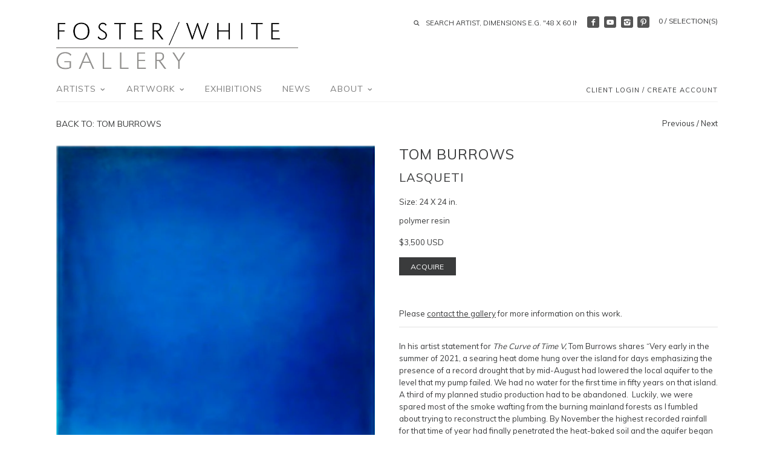

--- FILE ---
content_type: text/html; charset=utf-8
request_url: https://fosterwhite.com/collections/tom-burrows/products/lasqueti
body_size: 20938
content:
<!doctype html>
<!--[if IE 8]><html class="no-js ie8" lang="en"> <![endif]-->
<!--[if IE 9]><html class="no-js ie9" lang="en"> <![endif]-->
<!--[if (gt IE 10)|!(IE)]><!--> <html class="no-js" lang="en"> <!--<![endif]-->  
<head>
  <!-- Canopy v1.0.2 -->
  <meta charset="utf-8" />
  <!--[if IE]><meta http-equiv='X-UA-Compatible' content='IE=edge,chrome=1' /><![endif]-->
  
  <link rel="shortcut icon" type="image/x-icon" href="//fosterwhite.com/cdn/shop/t/2/assets/favicon.ico?v=53319151370601729701597255151">

  <title>
  Tom Burrows Artwork &#39;Lasqueti&#39; | Available at Foster White Gallery Seattle WA &ndash; Foster/White Gallery
  </title>

  
  <meta name="description" content="Vancouver-based artist Tom Burrow&#39;s cast pigmented polymer sculptural panel &#39;Lasqueti&#39; available at Foster/White Gallery in Seattle, WA." />
  

  <meta name="viewport" content="width=device-width, user-scalable=no" />

  <link rel="canonical" href="https://fosterwhite.com/products/lasqueti" />

  


  <meta property="og:type" content="product" />
  <meta property="og:title" content="Lasqueti" />
  
  <meta property="og:image" content="http://fosterwhite.com/cdn/shop/products/Burrows_Lasqueti_Web_grande.jpg?v=1645641977" />
  <meta property="og:image:secure_url" content="https://fosterwhite.com/cdn/shop/products/Burrows_Lasqueti_Web_grande.jpg?v=1645641977" />
  
  <meta property="og:image" content="http://fosterwhite.com/cdn/shop/files/Burrows_Lasqueti_grande.jpg?v=1747163394" />
  <meta property="og:image:secure_url" content="https://fosterwhite.com/cdn/shop/files/Burrows_Lasqueti_grande.jpg?v=1747163394" />
  
  <meta property="og:image" content="http://fosterwhite.com/cdn/shop/files/Burrows_Lasqueti_sideview_grande.jpg?v=1747163394" />
  <meta property="og:image:secure_url" content="https://fosterwhite.com/cdn/shop/files/Burrows_Lasqueti_sideview_grande.jpg?v=1747163394" />
  
  <meta property="og:image" content="http://fosterwhite.com/cdn/shop/files/Burrows_MT_HB_Lasqueti_grande.jpg?v=1747164168" />
  <meta property="og:image:secure_url" content="https://fosterwhite.com/cdn/shop/files/Burrows_MT_HB_Lasqueti_grande.jpg?v=1747164168" />
  
  <meta property="og:price:amount" content="3,500" />
  <meta property="og:price:currency" content="USD" />



<meta property="og:description" content="Vancouver-based artist Tom Burrow&#39;s cast pigmented polymer sculptural panel &#39;Lasqueti&#39; available at Foster/White Gallery in Seattle, WA." />

<meta property="og:url" content="https://fosterwhite.com/products/lasqueti" />
<meta property="og:site_name" content="Foster/White Gallery" />

  


  
  
  
  
  
  
    <link href="//fonts.googleapis.com/css?family=Muli|Muli|Muli|Muli" rel="stylesheet" type="text/css">
  

  <link href="//fosterwhite.com/cdn/shop/t/2/assets/styles.scss.css?v=41886804395830756861740008381" rel="stylesheet" type="text/css" media="all" />
  
  <!--[if lt IE 9]>
  <script src="//html5shiv.googlecode.com/svn/trunk/html5.js" type="text/javascript"></script>
  <script src="//fosterwhite.com/cdn/shop/t/2/assets/selectivizr-min.js?v=53916545486504562791597235494" type="text/javascript"></script>
  <link href="//fosterwhite.com/cdn/shop/t/2/assets/ie8.css?v=160313016166141695781762976429" rel="stylesheet" type="text/css" media="all" />
  <![endif]-->
  
  <script src="//ajax.googleapis.com/ajax/libs/jquery/1.9.1/jquery.min.js" type="text/javascript"></script>

  <script src="//fosterwhite.com/cdn/shopifycloud/storefront/assets/themes_support/option_selection-b017cd28.js" type="text/javascript"></script>
  <script src="//fosterwhite.com/cdn/shopifycloud/storefront/assets/themes_support/api.jquery-7ab1a3a4.js" type="text/javascript"></script>

  
  
  
  <script>window.performance && window.performance.mark && window.performance.mark('shopify.content_for_header.start');</script><meta name="google-site-verification" content="z4mw4keHEG6dcrxDr49lAvH_4xLL_3cADEyeOCoTdKo">
<meta id="shopify-digital-wallet" name="shopify-digital-wallet" content="/45718339735/digital_wallets/dialog">
<meta name="shopify-checkout-api-token" content="98e51d6c13a594b8d43bacef3716072c">
<meta id="in-context-paypal-metadata" data-shop-id="45718339735" data-venmo-supported="false" data-environment="production" data-locale="en_US" data-paypal-v4="true" data-currency="USD">
<link rel="alternate" type="application/json+oembed" href="https://fosterwhite.com/products/lasqueti.oembed">
<script async="async" src="/checkouts/internal/preloads.js?locale=en-US"></script>
<link rel="preconnect" href="https://shop.app" crossorigin="anonymous">
<script async="async" src="https://shop.app/checkouts/internal/preloads.js?locale=en-US&shop_id=45718339735" crossorigin="anonymous"></script>
<script id="apple-pay-shop-capabilities" type="application/json">{"shopId":45718339735,"countryCode":"US","currencyCode":"USD","merchantCapabilities":["supports3DS"],"merchantId":"gid:\/\/shopify\/Shop\/45718339735","merchantName":"Foster\/White Gallery","requiredBillingContactFields":["postalAddress","email","phone"],"requiredShippingContactFields":["postalAddress","email","phone"],"shippingType":"shipping","supportedNetworks":["visa","masterCard","amex","discover","elo","jcb"],"total":{"type":"pending","label":"Foster\/White Gallery","amount":"1.00"},"shopifyPaymentsEnabled":true,"supportsSubscriptions":true}</script>
<script id="shopify-features" type="application/json">{"accessToken":"98e51d6c13a594b8d43bacef3716072c","betas":["rich-media-storefront-analytics"],"domain":"fosterwhite.com","predictiveSearch":true,"shopId":45718339735,"locale":"en"}</script>
<script>var Shopify = Shopify || {};
Shopify.shop = "foster-white-gallery.myshopify.com";
Shopify.locale = "en";
Shopify.currency = {"active":"USD","rate":"1.0"};
Shopify.country = "US";
Shopify.theme = {"name":"Theme export  bau-xi-com-bau-xi  18jul2020-1016...","id":108239913111,"schema_name":null,"schema_version":null,"theme_store_id":null,"role":"main"};
Shopify.theme.handle = "null";
Shopify.theme.style = {"id":null,"handle":null};
Shopify.cdnHost = "fosterwhite.com/cdn";
Shopify.routes = Shopify.routes || {};
Shopify.routes.root = "/";</script>
<script type="module">!function(o){(o.Shopify=o.Shopify||{}).modules=!0}(window);</script>
<script>!function(o){function n(){var o=[];function n(){o.push(Array.prototype.slice.apply(arguments))}return n.q=o,n}var t=o.Shopify=o.Shopify||{};t.loadFeatures=n(),t.autoloadFeatures=n()}(window);</script>
<script>
  window.ShopifyPay = window.ShopifyPay || {};
  window.ShopifyPay.apiHost = "shop.app\/pay";
  window.ShopifyPay.redirectState = null;
</script>
<script id="shop-js-analytics" type="application/json">{"pageType":"product"}</script>
<script defer="defer" async type="module" src="//fosterwhite.com/cdn/shopifycloud/shop-js/modules/v2/client.init-shop-cart-sync_COMZFrEa.en.esm.js"></script>
<script defer="defer" async type="module" src="//fosterwhite.com/cdn/shopifycloud/shop-js/modules/v2/chunk.common_CdXrxk3f.esm.js"></script>
<script type="module">
  await import("//fosterwhite.com/cdn/shopifycloud/shop-js/modules/v2/client.init-shop-cart-sync_COMZFrEa.en.esm.js");
await import("//fosterwhite.com/cdn/shopifycloud/shop-js/modules/v2/chunk.common_CdXrxk3f.esm.js");

  window.Shopify.SignInWithShop?.initShopCartSync?.({"fedCMEnabled":true,"windoidEnabled":true});

</script>
<script>
  window.Shopify = window.Shopify || {};
  if (!window.Shopify.featureAssets) window.Shopify.featureAssets = {};
  window.Shopify.featureAssets['shop-js'] = {"shop-cart-sync":["modules/v2/client.shop-cart-sync_CRSPkpKa.en.esm.js","modules/v2/chunk.common_CdXrxk3f.esm.js"],"init-fed-cm":["modules/v2/client.init-fed-cm_DO1JVZ96.en.esm.js","modules/v2/chunk.common_CdXrxk3f.esm.js"],"init-windoid":["modules/v2/client.init-windoid_hXardXh0.en.esm.js","modules/v2/chunk.common_CdXrxk3f.esm.js"],"init-shop-email-lookup-coordinator":["modules/v2/client.init-shop-email-lookup-coordinator_jpxQlUsx.en.esm.js","modules/v2/chunk.common_CdXrxk3f.esm.js"],"shop-toast-manager":["modules/v2/client.shop-toast-manager_C-K0q6-t.en.esm.js","modules/v2/chunk.common_CdXrxk3f.esm.js"],"shop-button":["modules/v2/client.shop-button_B6dBoDg5.en.esm.js","modules/v2/chunk.common_CdXrxk3f.esm.js"],"shop-login-button":["modules/v2/client.shop-login-button_BHRMsoBb.en.esm.js","modules/v2/chunk.common_CdXrxk3f.esm.js","modules/v2/chunk.modal_C89cmTvN.esm.js"],"shop-cash-offers":["modules/v2/client.shop-cash-offers_p6Pw3nax.en.esm.js","modules/v2/chunk.common_CdXrxk3f.esm.js","modules/v2/chunk.modal_C89cmTvN.esm.js"],"avatar":["modules/v2/client.avatar_BTnouDA3.en.esm.js"],"init-shop-cart-sync":["modules/v2/client.init-shop-cart-sync_COMZFrEa.en.esm.js","modules/v2/chunk.common_CdXrxk3f.esm.js"],"init-shop-for-new-customer-accounts":["modules/v2/client.init-shop-for-new-customer-accounts_BNQiNx4m.en.esm.js","modules/v2/client.shop-login-button_BHRMsoBb.en.esm.js","modules/v2/chunk.common_CdXrxk3f.esm.js","modules/v2/chunk.modal_C89cmTvN.esm.js"],"pay-button":["modules/v2/client.pay-button_CRuQ9trT.en.esm.js","modules/v2/chunk.common_CdXrxk3f.esm.js"],"init-customer-accounts-sign-up":["modules/v2/client.init-customer-accounts-sign-up_Q1yheB3t.en.esm.js","modules/v2/client.shop-login-button_BHRMsoBb.en.esm.js","modules/v2/chunk.common_CdXrxk3f.esm.js","modules/v2/chunk.modal_C89cmTvN.esm.js"],"checkout-modal":["modules/v2/client.checkout-modal_DtXVhFgQ.en.esm.js","modules/v2/chunk.common_CdXrxk3f.esm.js","modules/v2/chunk.modal_C89cmTvN.esm.js"],"init-customer-accounts":["modules/v2/client.init-customer-accounts_B5rMd0lj.en.esm.js","modules/v2/client.shop-login-button_BHRMsoBb.en.esm.js","modules/v2/chunk.common_CdXrxk3f.esm.js","modules/v2/chunk.modal_C89cmTvN.esm.js"],"lead-capture":["modules/v2/client.lead-capture_CmGCXBh3.en.esm.js","modules/v2/chunk.common_CdXrxk3f.esm.js","modules/v2/chunk.modal_C89cmTvN.esm.js"],"shop-follow-button":["modules/v2/client.shop-follow-button_CV5C02lv.en.esm.js","modules/v2/chunk.common_CdXrxk3f.esm.js","modules/v2/chunk.modal_C89cmTvN.esm.js"],"shop-login":["modules/v2/client.shop-login_Bz_Zm_XZ.en.esm.js","modules/v2/chunk.common_CdXrxk3f.esm.js","modules/v2/chunk.modal_C89cmTvN.esm.js"],"payment-terms":["modules/v2/client.payment-terms_D7XnU2ez.en.esm.js","modules/v2/chunk.common_CdXrxk3f.esm.js","modules/v2/chunk.modal_C89cmTvN.esm.js"]};
</script>
<script>(function() {
  var isLoaded = false;
  function asyncLoad() {
    if (isLoaded) return;
    isLoaded = true;
    var urls = ["https:\/\/cdn.shopify.com\/s\/files\/1\/0597\/3783\/3627\/files\/tptinstall.min.js?v=1718591634\u0026t=tapita-seo-script-tags\u0026shop=foster-white-gallery.myshopify.com"];
    for (var i = 0; i < urls.length; i++) {
      var s = document.createElement('script');
      s.type = 'text/javascript';
      s.async = true;
      s.src = urls[i];
      var x = document.getElementsByTagName('script')[0];
      x.parentNode.insertBefore(s, x);
    }
  };
  if(window.attachEvent) {
    window.attachEvent('onload', asyncLoad);
  } else {
    window.addEventListener('load', asyncLoad, false);
  }
})();</script>
<script id="__st">var __st={"a":45718339735,"offset":-28800,"reqid":"804dd038-1b6b-48f1-a702-5f6a4a37485f-1763050312","pageurl":"fosterwhite.com\/collections\/tom-burrows\/products\/lasqueti","u":"15afdac39916","p":"product","rtyp":"product","rid":7135281545393};</script>
<script>window.ShopifyPaypalV4VisibilityTracking = true;</script>
<script id="captcha-bootstrap">!function(){'use strict';const t='contact',e='account',n='new_comment',o=[[t,t],['blogs',n],['comments',n],[t,'customer']],c=[[e,'customer_login'],[e,'guest_login'],[e,'recover_customer_password'],[e,'create_customer']],r=t=>t.map((([t,e])=>`form[action*='/${t}']:not([data-nocaptcha='true']) input[name='form_type'][value='${e}']`)).join(','),a=t=>()=>t?[...document.querySelectorAll(t)].map((t=>t.form)):[];function s(){const t=[...o],e=r(t);return a(e)}const i='password',u='form_key',d=['recaptcha-v3-token','g-recaptcha-response','h-captcha-response',i],f=()=>{try{return window.sessionStorage}catch{return}},m='__shopify_v',_=t=>t.elements[u];function p(t,e,n=!1){try{const o=window.sessionStorage,c=JSON.parse(o.getItem(e)),{data:r}=function(t){const{data:e,action:n}=t;return t[m]||n?{data:e,action:n}:{data:t,action:n}}(c);for(const[e,n]of Object.entries(r))t.elements[e]&&(t.elements[e].value=n);n&&o.removeItem(e)}catch(o){console.error('form repopulation failed',{error:o})}}const l='form_type',E='cptcha';function T(t){t.dataset[E]=!0}const w=window,h=w.document,L='Shopify',v='ce_forms',y='captcha';let A=!1;((t,e)=>{const n=(g='f06e6c50-85a8-45c8-87d0-21a2b65856fe',I='https://cdn.shopify.com/shopifycloud/storefront-forms-hcaptcha/ce_storefront_forms_captcha_hcaptcha.v1.5.2.iife.js',D={infoText:'Protected by hCaptcha',privacyText:'Privacy',termsText:'Terms'},(t,e,n)=>{const o=w[L][v],c=o.bindForm;if(c)return c(t,g,e,D).then(n);var r;o.q.push([[t,g,e,D],n]),r=I,A||(h.body.append(Object.assign(h.createElement('script'),{id:'captcha-provider',async:!0,src:r})),A=!0)});var g,I,D;w[L]=w[L]||{},w[L][v]=w[L][v]||{},w[L][v].q=[],w[L][y]=w[L][y]||{},w[L][y].protect=function(t,e){n(t,void 0,e),T(t)},Object.freeze(w[L][y]),function(t,e,n,w,h,L){const[v,y,A,g]=function(t,e,n){const i=e?o:[],u=t?c:[],d=[...i,...u],f=r(d),m=r(i),_=r(d.filter((([t,e])=>n.includes(e))));return[a(f),a(m),a(_),s()]}(w,h,L),I=t=>{const e=t.target;return e instanceof HTMLFormElement?e:e&&e.form},D=t=>v().includes(t);t.addEventListener('submit',(t=>{const e=I(t);if(!e)return;const n=D(e)&&!e.dataset.hcaptchaBound&&!e.dataset.recaptchaBound,o=_(e),c=g().includes(e)&&(!o||!o.value);(n||c)&&t.preventDefault(),c&&!n&&(function(t){try{if(!f())return;!function(t){const e=f();if(!e)return;const n=_(t);if(!n)return;const o=n.value;o&&e.removeItem(o)}(t);const e=Array.from(Array(32),(()=>Math.random().toString(36)[2])).join('');!function(t,e){_(t)||t.append(Object.assign(document.createElement('input'),{type:'hidden',name:u})),t.elements[u].value=e}(t,e),function(t,e){const n=f();if(!n)return;const o=[...t.querySelectorAll(`input[type='${i}']`)].map((({name:t})=>t)),c=[...d,...o],r={};for(const[a,s]of new FormData(t).entries())c.includes(a)||(r[a]=s);n.setItem(e,JSON.stringify({[m]:1,action:t.action,data:r}))}(t,e)}catch(e){console.error('failed to persist form',e)}}(e),e.submit())}));const S=(t,e)=>{t&&!t.dataset[E]&&(n(t,e.some((e=>e===t))),T(t))};for(const o of['focusin','change'])t.addEventListener(o,(t=>{const e=I(t);D(e)&&S(e,y())}));const B=e.get('form_key'),M=e.get(l),P=B&&M;t.addEventListener('DOMContentLoaded',(()=>{const t=y();if(P)for(const e of t)e.elements[l].value===M&&p(e,B);[...new Set([...A(),...v().filter((t=>'true'===t.dataset.shopifyCaptcha))])].forEach((e=>S(e,t)))}))}(h,new URLSearchParams(w.location.search),n,t,e,['guest_login'])})(!0,!0)}();</script>
<script integrity="sha256-52AcMU7V7pcBOXWImdc/TAGTFKeNjmkeM1Pvks/DTgc=" data-source-attribution="shopify.loadfeatures" defer="defer" src="//fosterwhite.com/cdn/shopifycloud/storefront/assets/storefront/load_feature-81c60534.js" crossorigin="anonymous"></script>
<script crossorigin="anonymous" defer="defer" src="//fosterwhite.com/cdn/shopifycloud/storefront/assets/shopify_pay/storefront-65b4c6d7.js?v=20250812"></script>
<script data-source-attribution="shopify.dynamic_checkout.dynamic.init">var Shopify=Shopify||{};Shopify.PaymentButton=Shopify.PaymentButton||{isStorefrontPortableWallets:!0,init:function(){window.Shopify.PaymentButton.init=function(){};var t=document.createElement("script");t.src="https://fosterwhite.com/cdn/shopifycloud/portable-wallets/latest/portable-wallets.en.js",t.type="module",document.head.appendChild(t)}};
</script>
<script data-source-attribution="shopify.dynamic_checkout.buyer_consent">
  function portableWalletsHideBuyerConsent(e){var t=document.getElementById("shopify-buyer-consent"),n=document.getElementById("shopify-subscription-policy-button");t&&n&&(t.classList.add("hidden"),t.setAttribute("aria-hidden","true"),n.removeEventListener("click",e))}function portableWalletsShowBuyerConsent(e){var t=document.getElementById("shopify-buyer-consent"),n=document.getElementById("shopify-subscription-policy-button");t&&n&&(t.classList.remove("hidden"),t.removeAttribute("aria-hidden"),n.addEventListener("click",e))}window.Shopify?.PaymentButton&&(window.Shopify.PaymentButton.hideBuyerConsent=portableWalletsHideBuyerConsent,window.Shopify.PaymentButton.showBuyerConsent=portableWalletsShowBuyerConsent);
</script>
<script data-source-attribution="shopify.dynamic_checkout.cart.bootstrap">document.addEventListener("DOMContentLoaded",(function(){function t(){return document.querySelector("shopify-accelerated-checkout-cart, shopify-accelerated-checkout")}if(t())Shopify.PaymentButton.init();else{new MutationObserver((function(e,n){t()&&(Shopify.PaymentButton.init(),n.disconnect())})).observe(document.body,{childList:!0,subtree:!0})}}));
</script>
<link id="shopify-accelerated-checkout-styles" rel="stylesheet" media="screen" href="https://fosterwhite.com/cdn/shopifycloud/portable-wallets/latest/accelerated-checkout-backwards-compat.css" crossorigin="anonymous">
<style id="shopify-accelerated-checkout-cart">
        #shopify-buyer-consent {
  margin-top: 1em;
  display: inline-block;
  width: 100%;
}

#shopify-buyer-consent.hidden {
  display: none;
}

#shopify-subscription-policy-button {
  background: none;
  border: none;
  padding: 0;
  text-decoration: underline;
  font-size: inherit;
  cursor: pointer;
}

#shopify-subscription-policy-button::before {
  box-shadow: none;
}

      </style>

<script>window.performance && window.performance.mark && window.performance.mark('shopify.content_for_header.end');</script>
  
  <script>
    document.documentElement.className = document.documentElement.className.replace('no-js', '');
    products = {};
    Shopify.money_format = "${{amount_no_decimals}} USD";
  </script>
  
  <meta name="p:domain_verify" content="ca13fb28016208b364c64a829e33989a"/>
<link href="https://monorail-edge.shopifysvc.com" rel="dns-prefetch">
<script>(function(){if ("sendBeacon" in navigator && "performance" in window) {try {var session_token_from_headers = performance.getEntriesByType('navigation')[0].serverTiming.find(x => x.name == '_s').description;} catch {var session_token_from_headers = undefined;}var session_cookie_matches = document.cookie.match(/_shopify_s=([^;]*)/);var session_token_from_cookie = session_cookie_matches && session_cookie_matches.length === 2 ? session_cookie_matches[1] : "";var session_token = session_token_from_headers || session_token_from_cookie || "";function handle_abandonment_event(e) {var entries = performance.getEntries().filter(function(entry) {return /monorail-edge.shopifysvc.com/.test(entry.name);});if (!window.abandonment_tracked && entries.length === 0) {window.abandonment_tracked = true;var currentMs = Date.now();var navigation_start = performance.timing.navigationStart;var payload = {shop_id: 45718339735,url: window.location.href,navigation_start,duration: currentMs - navigation_start,session_token,page_type: "product"};window.navigator.sendBeacon("https://monorail-edge.shopifysvc.com/v1/produce", JSON.stringify({schema_id: "online_store_buyer_site_abandonment/1.1",payload: payload,metadata: {event_created_at_ms: currentMs,event_sent_at_ms: currentMs}}));}}window.addEventListener('pagehide', handle_abandonment_event);}}());</script>
<script id="web-pixels-manager-setup">(function e(e,d,r,n,o){if(void 0===o&&(o={}),!Boolean(null===(a=null===(i=window.Shopify)||void 0===i?void 0:i.analytics)||void 0===a?void 0:a.replayQueue)){var i,a;window.Shopify=window.Shopify||{};var t=window.Shopify;t.analytics=t.analytics||{};var s=t.analytics;s.replayQueue=[],s.publish=function(e,d,r){return s.replayQueue.push([e,d,r]),!0};try{self.performance.mark("wpm:start")}catch(e){}var l=function(){var e={modern:/Edge?\/(1{2}[4-9]|1[2-9]\d|[2-9]\d{2}|\d{4,})\.\d+(\.\d+|)|Firefox\/(1{2}[4-9]|1[2-9]\d|[2-9]\d{2}|\d{4,})\.\d+(\.\d+|)|Chrom(ium|e)\/(9{2}|\d{3,})\.\d+(\.\d+|)|(Maci|X1{2}).+ Version\/(15\.\d+|(1[6-9]|[2-9]\d|\d{3,})\.\d+)([,.]\d+|)( \(\w+\)|)( Mobile\/\w+|) Safari\/|Chrome.+OPR\/(9{2}|\d{3,})\.\d+\.\d+|(CPU[ +]OS|iPhone[ +]OS|CPU[ +]iPhone|CPU IPhone OS|CPU iPad OS)[ +]+(15[._]\d+|(1[6-9]|[2-9]\d|\d{3,})[._]\d+)([._]\d+|)|Android:?[ /-](13[3-9]|1[4-9]\d|[2-9]\d{2}|\d{4,})(\.\d+|)(\.\d+|)|Android.+Firefox\/(13[5-9]|1[4-9]\d|[2-9]\d{2}|\d{4,})\.\d+(\.\d+|)|Android.+Chrom(ium|e)\/(13[3-9]|1[4-9]\d|[2-9]\d{2}|\d{4,})\.\d+(\.\d+|)|SamsungBrowser\/([2-9]\d|\d{3,})\.\d+/,legacy:/Edge?\/(1[6-9]|[2-9]\d|\d{3,})\.\d+(\.\d+|)|Firefox\/(5[4-9]|[6-9]\d|\d{3,})\.\d+(\.\d+|)|Chrom(ium|e)\/(5[1-9]|[6-9]\d|\d{3,})\.\d+(\.\d+|)([\d.]+$|.*Safari\/(?![\d.]+ Edge\/[\d.]+$))|(Maci|X1{2}).+ Version\/(10\.\d+|(1[1-9]|[2-9]\d|\d{3,})\.\d+)([,.]\d+|)( \(\w+\)|)( Mobile\/\w+|) Safari\/|Chrome.+OPR\/(3[89]|[4-9]\d|\d{3,})\.\d+\.\d+|(CPU[ +]OS|iPhone[ +]OS|CPU[ +]iPhone|CPU IPhone OS|CPU iPad OS)[ +]+(10[._]\d+|(1[1-9]|[2-9]\d|\d{3,})[._]\d+)([._]\d+|)|Android:?[ /-](13[3-9]|1[4-9]\d|[2-9]\d{2}|\d{4,})(\.\d+|)(\.\d+|)|Mobile Safari.+OPR\/([89]\d|\d{3,})\.\d+\.\d+|Android.+Firefox\/(13[5-9]|1[4-9]\d|[2-9]\d{2}|\d{4,})\.\d+(\.\d+|)|Android.+Chrom(ium|e)\/(13[3-9]|1[4-9]\d|[2-9]\d{2}|\d{4,})\.\d+(\.\d+|)|Android.+(UC? ?Browser|UCWEB|U3)[ /]?(15\.([5-9]|\d{2,})|(1[6-9]|[2-9]\d|\d{3,})\.\d+)\.\d+|SamsungBrowser\/(5\.\d+|([6-9]|\d{2,})\.\d+)|Android.+MQ{2}Browser\/(14(\.(9|\d{2,})|)|(1[5-9]|[2-9]\d|\d{3,})(\.\d+|))(\.\d+|)|K[Aa][Ii]OS\/(3\.\d+|([4-9]|\d{2,})\.\d+)(\.\d+|)/},d=e.modern,r=e.legacy,n=navigator.userAgent;return n.match(d)?"modern":n.match(r)?"legacy":"unknown"}(),u="modern"===l?"modern":"legacy",c=(null!=n?n:{modern:"",legacy:""})[u],f=function(e){return[e.baseUrl,"/wpm","/b",e.hashVersion,"modern"===e.buildTarget?"m":"l",".js"].join("")}({baseUrl:d,hashVersion:r,buildTarget:u}),m=function(e){var d=e.version,r=e.bundleTarget,n=e.surface,o=e.pageUrl,i=e.monorailEndpoint;return{emit:function(e){var a=e.status,t=e.errorMsg,s=(new Date).getTime(),l=JSON.stringify({metadata:{event_sent_at_ms:s},events:[{schema_id:"web_pixels_manager_load/3.1",payload:{version:d,bundle_target:r,page_url:o,status:a,surface:n,error_msg:t},metadata:{event_created_at_ms:s}}]});if(!i)return console&&console.warn&&console.warn("[Web Pixels Manager] No Monorail endpoint provided, skipping logging."),!1;try{return self.navigator.sendBeacon.bind(self.navigator)(i,l)}catch(e){}var u=new XMLHttpRequest;try{return u.open("POST",i,!0),u.setRequestHeader("Content-Type","text/plain"),u.send(l),!0}catch(e){return console&&console.warn&&console.warn("[Web Pixels Manager] Got an unhandled error while logging to Monorail."),!1}}}}({version:r,bundleTarget:l,surface:e.surface,pageUrl:self.location.href,monorailEndpoint:e.monorailEndpoint});try{o.browserTarget=l,function(e){var d=e.src,r=e.async,n=void 0===r||r,o=e.onload,i=e.onerror,a=e.sri,t=e.scriptDataAttributes,s=void 0===t?{}:t,l=document.createElement("script"),u=document.querySelector("head"),c=document.querySelector("body");if(l.async=n,l.src=d,a&&(l.integrity=a,l.crossOrigin="anonymous"),s)for(var f in s)if(Object.prototype.hasOwnProperty.call(s,f))try{l.dataset[f]=s[f]}catch(e){}if(o&&l.addEventListener("load",o),i&&l.addEventListener("error",i),u)u.appendChild(l);else{if(!c)throw new Error("Did not find a head or body element to append the script");c.appendChild(l)}}({src:f,async:!0,onload:function(){if(!function(){var e,d;return Boolean(null===(d=null===(e=window.Shopify)||void 0===e?void 0:e.analytics)||void 0===d?void 0:d.initialized)}()){var d=window.webPixelsManager.init(e)||void 0;if(d){var r=window.Shopify.analytics;r.replayQueue.forEach((function(e){var r=e[0],n=e[1],o=e[2];d.publishCustomEvent(r,n,o)})),r.replayQueue=[],r.publish=d.publishCustomEvent,r.visitor=d.visitor,r.initialized=!0}}},onerror:function(){return m.emit({status:"failed",errorMsg:"".concat(f," has failed to load")})},sri:function(e){var d=/^sha384-[A-Za-z0-9+/=]+$/;return"string"==typeof e&&d.test(e)}(c)?c:"",scriptDataAttributes:o}),m.emit({status:"loading"})}catch(e){m.emit({status:"failed",errorMsg:(null==e?void 0:e.message)||"Unknown error"})}}})({shopId: 45718339735,storefrontBaseUrl: "https://fosterwhite.com",extensionsBaseUrl: "https://extensions.shopifycdn.com/cdn/shopifycloud/web-pixels-manager",monorailEndpoint: "https://monorail-edge.shopifysvc.com/unstable/produce_batch",surface: "storefront-renderer",enabledBetaFlags: ["2dca8a86"],webPixelsConfigList: [{"id":"738787505","configuration":"{\"config\":\"{\\\"pixel_id\\\":\\\"G-SYTYHVRBHK\\\",\\\"google_tag_ids\\\":[\\\"G-SYTYHVRBHK\\\",\\\"GT-NFBKVXDQ\\\"],\\\"target_country\\\":\\\"US\\\",\\\"gtag_events\\\":[{\\\"type\\\":\\\"begin_checkout\\\",\\\"action_label\\\":\\\"G-SYTYHVRBHK\\\"},{\\\"type\\\":\\\"search\\\",\\\"action_label\\\":\\\"G-SYTYHVRBHK\\\"},{\\\"type\\\":\\\"view_item\\\",\\\"action_label\\\":[\\\"G-SYTYHVRBHK\\\",\\\"MC-N7X1ZFF9K8\\\"]},{\\\"type\\\":\\\"purchase\\\",\\\"action_label\\\":[\\\"G-SYTYHVRBHK\\\",\\\"MC-N7X1ZFF9K8\\\"]},{\\\"type\\\":\\\"page_view\\\",\\\"action_label\\\":[\\\"G-SYTYHVRBHK\\\",\\\"MC-N7X1ZFF9K8\\\"]},{\\\"type\\\":\\\"add_payment_info\\\",\\\"action_label\\\":\\\"G-SYTYHVRBHK\\\"},{\\\"type\\\":\\\"add_to_cart\\\",\\\"action_label\\\":\\\"G-SYTYHVRBHK\\\"}],\\\"enable_monitoring_mode\\\":false}\"}","eventPayloadVersion":"v1","runtimeContext":"OPEN","scriptVersion":"b2a88bafab3e21179ed38636efcd8a93","type":"APP","apiClientId":1780363,"privacyPurposes":[],"dataSharingAdjustments":{"protectedCustomerApprovalScopes":["read_customer_address","read_customer_email","read_customer_name","read_customer_personal_data","read_customer_phone"]}},{"id":"68386993","configuration":"{\"tagID\":\"2612912007292\"}","eventPayloadVersion":"v1","runtimeContext":"STRICT","scriptVersion":"18031546ee651571ed29edbe71a3550b","type":"APP","apiClientId":3009811,"privacyPurposes":["ANALYTICS","MARKETING","SALE_OF_DATA"],"dataSharingAdjustments":{"protectedCustomerApprovalScopes":["read_customer_address","read_customer_email","read_customer_name","read_customer_personal_data","read_customer_phone"]}},{"id":"shopify-app-pixel","configuration":"{}","eventPayloadVersion":"v1","runtimeContext":"STRICT","scriptVersion":"0450","apiClientId":"shopify-pixel","type":"APP","privacyPurposes":["ANALYTICS","MARKETING"]},{"id":"shopify-custom-pixel","eventPayloadVersion":"v1","runtimeContext":"LAX","scriptVersion":"0450","apiClientId":"shopify-pixel","type":"CUSTOM","privacyPurposes":["ANALYTICS","MARKETING"]}],isMerchantRequest: false,initData: {"shop":{"name":"Foster\/White Gallery","paymentSettings":{"currencyCode":"USD"},"myshopifyDomain":"foster-white-gallery.myshopify.com","countryCode":"US","storefrontUrl":"https:\/\/fosterwhite.com"},"customer":null,"cart":null,"checkout":null,"productVariants":[{"price":{"amount":3500.0,"currencyCode":"USD"},"product":{"title":"Lasqueti","vendor":"Tom Burrows","id":"7135281545393","untranslatedTitle":"Lasqueti","url":"\/products\/lasqueti","type":"polymer resin"},"id":"41427320438961","image":{"src":"\/\/fosterwhite.com\/cdn\/shop\/products\/Burrows_Lasqueti_Web.jpg?v=1645641977"},"sku":null,"title":"24 X 24 in.","untranslatedTitle":"24 X 24 in."}],"purchasingCompany":null},},"https://fosterwhite.com/cdn","ae1676cfwd2530674p4253c800m34e853cb",{"modern":"","legacy":""},{"shopId":"45718339735","storefrontBaseUrl":"https:\/\/fosterwhite.com","extensionBaseUrl":"https:\/\/extensions.shopifycdn.com\/cdn\/shopifycloud\/web-pixels-manager","surface":"storefront-renderer","enabledBetaFlags":"[\"2dca8a86\"]","isMerchantRequest":"false","hashVersion":"ae1676cfwd2530674p4253c800m34e853cb","publish":"custom","events":"[[\"page_viewed\",{}],[\"product_viewed\",{\"productVariant\":{\"price\":{\"amount\":3500.0,\"currencyCode\":\"USD\"},\"product\":{\"title\":\"Lasqueti\",\"vendor\":\"Tom Burrows\",\"id\":\"7135281545393\",\"untranslatedTitle\":\"Lasqueti\",\"url\":\"\/products\/lasqueti\",\"type\":\"polymer resin\"},\"id\":\"41427320438961\",\"image\":{\"src\":\"\/\/fosterwhite.com\/cdn\/shop\/products\/Burrows_Lasqueti_Web.jpg?v=1645641977\"},\"sku\":null,\"title\":\"24 X 24 in.\",\"untranslatedTitle\":\"24 X 24 in.\"}}]]"});</script><script>
  window.ShopifyAnalytics = window.ShopifyAnalytics || {};
  window.ShopifyAnalytics.meta = window.ShopifyAnalytics.meta || {};
  window.ShopifyAnalytics.meta.currency = 'USD';
  var meta = {"product":{"id":7135281545393,"gid":"gid:\/\/shopify\/Product\/7135281545393","vendor":"Tom Burrows","type":"polymer resin","variants":[{"id":41427320438961,"price":350000,"name":"Lasqueti - 24 X 24 in.","public_title":"24 X 24 in.","sku":null}],"remote":false},"page":{"pageType":"product","resourceType":"product","resourceId":7135281545393}};
  for (var attr in meta) {
    window.ShopifyAnalytics.meta[attr] = meta[attr];
  }
</script>
<script class="analytics">
  (function () {
    var customDocumentWrite = function(content) {
      var jquery = null;

      if (window.jQuery) {
        jquery = window.jQuery;
      } else if (window.Checkout && window.Checkout.$) {
        jquery = window.Checkout.$;
      }

      if (jquery) {
        jquery('body').append(content);
      }
    };

    var hasLoggedConversion = function(token) {
      if (token) {
        return document.cookie.indexOf('loggedConversion=' + token) !== -1;
      }
      return false;
    }

    var setCookieIfConversion = function(token) {
      if (token) {
        var twoMonthsFromNow = new Date(Date.now());
        twoMonthsFromNow.setMonth(twoMonthsFromNow.getMonth() + 2);

        document.cookie = 'loggedConversion=' + token + '; expires=' + twoMonthsFromNow;
      }
    }

    var trekkie = window.ShopifyAnalytics.lib = window.trekkie = window.trekkie || [];
    if (trekkie.integrations) {
      return;
    }
    trekkie.methods = [
      'identify',
      'page',
      'ready',
      'track',
      'trackForm',
      'trackLink'
    ];
    trekkie.factory = function(method) {
      return function() {
        var args = Array.prototype.slice.call(arguments);
        args.unshift(method);
        trekkie.push(args);
        return trekkie;
      };
    };
    for (var i = 0; i < trekkie.methods.length; i++) {
      var key = trekkie.methods[i];
      trekkie[key] = trekkie.factory(key);
    }
    trekkie.load = function(config) {
      trekkie.config = config || {};
      trekkie.config.initialDocumentCookie = document.cookie;
      var first = document.getElementsByTagName('script')[0];
      var script = document.createElement('script');
      script.type = 'text/javascript';
      script.onerror = function(e) {
        var scriptFallback = document.createElement('script');
        scriptFallback.type = 'text/javascript';
        scriptFallback.onerror = function(error) {
                var Monorail = {
      produce: function produce(monorailDomain, schemaId, payload) {
        var currentMs = new Date().getTime();
        var event = {
          schema_id: schemaId,
          payload: payload,
          metadata: {
            event_created_at_ms: currentMs,
            event_sent_at_ms: currentMs
          }
        };
        return Monorail.sendRequest("https://" + monorailDomain + "/v1/produce", JSON.stringify(event));
      },
      sendRequest: function sendRequest(endpointUrl, payload) {
        // Try the sendBeacon API
        if (window && window.navigator && typeof window.navigator.sendBeacon === 'function' && typeof window.Blob === 'function' && !Monorail.isIos12()) {
          var blobData = new window.Blob([payload], {
            type: 'text/plain'
          });

          if (window.navigator.sendBeacon(endpointUrl, blobData)) {
            return true;
          } // sendBeacon was not successful

        } // XHR beacon

        var xhr = new XMLHttpRequest();

        try {
          xhr.open('POST', endpointUrl);
          xhr.setRequestHeader('Content-Type', 'text/plain');
          xhr.send(payload);
        } catch (e) {
          console.log(e);
        }

        return false;
      },
      isIos12: function isIos12() {
        return window.navigator.userAgent.lastIndexOf('iPhone; CPU iPhone OS 12_') !== -1 || window.navigator.userAgent.lastIndexOf('iPad; CPU OS 12_') !== -1;
      }
    };
    Monorail.produce('monorail-edge.shopifysvc.com',
      'trekkie_storefront_load_errors/1.1',
      {shop_id: 45718339735,
      theme_id: 108239913111,
      app_name: "storefront",
      context_url: window.location.href,
      source_url: "//fosterwhite.com/cdn/s/trekkie.storefront.308893168db1679b4a9f8a086857af995740364f.min.js"});

        };
        scriptFallback.async = true;
        scriptFallback.src = '//fosterwhite.com/cdn/s/trekkie.storefront.308893168db1679b4a9f8a086857af995740364f.min.js';
        first.parentNode.insertBefore(scriptFallback, first);
      };
      script.async = true;
      script.src = '//fosterwhite.com/cdn/s/trekkie.storefront.308893168db1679b4a9f8a086857af995740364f.min.js';
      first.parentNode.insertBefore(script, first);
    };
    trekkie.load(
      {"Trekkie":{"appName":"storefront","development":false,"defaultAttributes":{"shopId":45718339735,"isMerchantRequest":null,"themeId":108239913111,"themeCityHash":"5065241095927265796","contentLanguage":"en","currency":"USD","eventMetadataId":"76f180e6-b17a-410e-8bc7-4aff898ab6c4"},"isServerSideCookieWritingEnabled":true,"monorailRegion":"shop_domain","enabledBetaFlags":["f0df213a"]},"Session Attribution":{},"S2S":{"facebookCapiEnabled":false,"source":"trekkie-storefront-renderer","apiClientId":580111}}
    );

    var loaded = false;
    trekkie.ready(function() {
      if (loaded) return;
      loaded = true;

      window.ShopifyAnalytics.lib = window.trekkie;

      var originalDocumentWrite = document.write;
      document.write = customDocumentWrite;
      try { window.ShopifyAnalytics.merchantGoogleAnalytics.call(this); } catch(error) {};
      document.write = originalDocumentWrite;

      window.ShopifyAnalytics.lib.page(null,{"pageType":"product","resourceType":"product","resourceId":7135281545393,"shopifyEmitted":true});

      var match = window.location.pathname.match(/checkouts\/(.+)\/(thank_you|post_purchase)/)
      var token = match? match[1]: undefined;
      if (!hasLoggedConversion(token)) {
        setCookieIfConversion(token);
        window.ShopifyAnalytics.lib.track("Viewed Product",{"currency":"USD","variantId":41427320438961,"productId":7135281545393,"productGid":"gid:\/\/shopify\/Product\/7135281545393","name":"Lasqueti - 24 X 24 in.","price":"3500.00","sku":null,"brand":"Tom Burrows","variant":"24 X 24 in.","category":"polymer resin","nonInteraction":true,"remote":false},undefined,undefined,{"shopifyEmitted":true});
      window.ShopifyAnalytics.lib.track("monorail:\/\/trekkie_storefront_viewed_product\/1.1",{"currency":"USD","variantId":41427320438961,"productId":7135281545393,"productGid":"gid:\/\/shopify\/Product\/7135281545393","name":"Lasqueti - 24 X 24 in.","price":"3500.00","sku":null,"brand":"Tom Burrows","variant":"24 X 24 in.","category":"polymer resin","nonInteraction":true,"remote":false,"referer":"https:\/\/fosterwhite.com\/collections\/tom-burrows\/products\/lasqueti"});
      }
    });


        var eventsListenerScript = document.createElement('script');
        eventsListenerScript.async = true;
        eventsListenerScript.src = "//fosterwhite.com/cdn/shopifycloud/storefront/assets/shop_events_listener-3da45d37.js";
        document.getElementsByTagName('head')[0].appendChild(eventsListenerScript);

})();</script>
<script
  defer
  src="https://fosterwhite.com/cdn/shopifycloud/perf-kit/shopify-perf-kit-2.1.2.min.js"
  data-application="storefront-renderer"
  data-shop-id="45718339735"
  data-render-region="gcp-us-east1"
  data-page-type="product"
  data-theme-instance-id="108239913111"
  data-theme-name=""
  data-theme-version=""
  data-monorail-region="shop_domain"
  data-resource-timing-sampling-rate="10"
  data-shs="true"
  data-shs-beacon="true"
  data-shs-export-with-fetch="true"
  data-shs-logs-sample-rate="1"
></script>
</head>
<meta name="p:domain_verify" content="ca13fb28016208b364c64a829e33989a"/>
<body class="template-product">
  <div id="page-wrap">
    <div id="page-wrap-inner">
      <div id="page-wrap-content">
        <div class="container">
          <div class="page-header">
            <div id="toolbar" class="toolbar cf">
              <span class="mobile-toolbar">
                <a class="toggle-mob-nav" href="#"><i class="icon-nav"></i></a>
                
              </span>

              

              <span class="toolbar-cart">
                <span class="no-btn">
                  <a class="current-cart toggle-cart-summary" href="/cart">
                    0 / Selection(s)
                  </a>
                </span>
              </span>
              

              
              <span class="toolbar-social">
                
<ul class="social-links plain">
    
                <form class="search-form" action="/search" method="get">
                  <input type="hidden" name="type" value="product">
                  <button class="icon-mag"></button>
                  <input type="text" name="q" placeholder="Search artist, dimensions e.g. &quot;48 X 60 in.&quot;"/>
                </form>
                
  
  
  <li><a title="Facebook" class="icon-facebook" target="_blank" href="https://www.facebook.com/FosterWhiteArt/"><span>Facebook</span></a></li>
  
  
  
  
  <li><a title="Youtube" class="icon-youtube" target="_blank" href="http://youtube.com/fosterwhitegallery"><span>YouTube</span></a></li>
  
  
  
  <li><a title="Instagram" class="icon-instagram" target="_blank" href="https://www.instagram.com/fosterwhitegallery/?hl=en"><span>Instagram</span></a></li>
  
  
  <li><a title="Pinterest" class="icon-pinterest" target="_blank" href="https://www.pinterest.ca/fosterwhite/boards/"><span>Pinterest</span></a></li>
  
  
  
</ul>

              </span>
              
            </div>

            <div class="logo-nav">
              

              <div class="cf">
              <div class="logo align-left">
                <a href="https://fosterwhite.com" title=""><img src="//fosterwhite.com/cdn/shop/t/2/assets/logo.png?v=88996963915683013621597250770" alt="" /></a>
              </div>
              </div>

              
              <nav class="main-nav cf desktop align-left" role="navigation">
  <ul>
    
    
    
      
      
      
        



        
      
    
      <li class="nav-item first dropdown drop-norm">
        
        <a class="nav-item-link" href="/pages/artists">
          Artists
        </a>
        
        
        
          
        
          
          


          

          <div class="sub-nav count-44">
            
            
            
<ul class="sub-nav-list">
  
  

  
  




  <li class="sub-nav-item">
    <a class="sub-nav-item-link" href="/collections/david-alexander" data-img="//fosterwhite.com/cdn/shop/collections/Alexander_ComingInandUp_2017_51.75x57.5_shopify_large.jpg?v=1749063116">
      DAVID ALEXANDER
    </a>

  </li>

  

  
  




  <li class="sub-nav-item">
    <a class="sub-nav-item-link" href="/collections/tony-angell-1" data-img="//fosterwhite.com/cdn/shop/collections/Angell_EmissariesII_AP1of1_web_large.jpg?v=1749074086">
      TONY ANGELL
    </a>

  </li>

  

  
  




  <li class="sub-nav-item">
    <a class="sub-nav-item-link" href="/collections/bratsa-bonifacho" data-img="//fosterwhite.com/cdn/shop/collections/Bonifacho_GlobalDictionary_shopify_large.jpg?v=1749063159">
      BRATSA BONIFACHO
    </a>

  </li>

  

  
  




  <li class="sub-nav-item">
    <a class="sub-nav-item-link" href="/collections/xavi-bou" data-img="//fosterwhite.com/cdn/shop/collections/Bou_Ornitography_151_1200_x_1200_pixels_large.jpg?v=1747176595">
      XAVI BOU
    </a>

  </li>

  

  
  




  <li class="sub-nav-item">
    <a class="sub-nav-item-link" href="/collections/david-burdeny" data-img="//fosterwhite.com/cdn/shop/collections/Tangents_2_shopify_large.jpg?v=1743802121">
      DAVID BURDENY
    </a>

  </li>

  

  
  




  <li class="sub-nav-item active">
    <a class="sub-nav-item-link" href="/collections/tom-burrows" data-img="//fosterwhite.com/cdn/shop/collections/Burrows_Rectangulata_shopify_large.jpg?v=1749063261">
      TOM BURROWS
    </a>

  </li>

  

  
  




  <li class="sub-nav-item">
    <a class="sub-nav-item-link" href="/collections/carol-inez-charney" data-img="//fosterwhite.com/cdn/shop/collections/Charney_NYC_11-8_shopify_large.jpg?v=1749063442">
      CAROL INEZ CHARNEY
    </a>

  </li>

  

  
  




  <li class="sub-nav-item">
    <a class="sub-nav-item-link" href="/collections/cody-cobb" data-img="//fosterwhite.com/cdn/shop/collections/Cobb_West_1_Arizona_shopify_large.jpg?v=1743802662">
      CODY COBB
    </a>

  </li>

  

  
  




  <li class="sub-nav-item">
    <a class="sub-nav-item-link" href="/collections/von-coffin" data-img="//fosterwhite.com/cdn/shop/collections/Coffin_Selection_instagram_square_large.jpg?v=1662511044">
      VON COFFIN
    </a>

  </li>

  

  
  




  <li class="sub-nav-item">
    <a class="sub-nav-item-link" href="/collections/allison-collins" data-img="//fosterwhite.com/cdn/shop/collections/Collins_TravellingAround_2017_shopify_large.jpg?v=1749074206">
      ALLISON COLLINS
    </a>

  </li>

  

  
  




  <li class="sub-nav-item">
    <a class="sub-nav-item-link" href="/collections/shar-coulson" data-img="//fosterwhite.com/cdn/shop/collections/Coulson_FaunaFloraFigure158_web_large.jpg?v=1753814162">
      SHAR COULSON
    </a>

  </li>

  

  
  




  <li class="sub-nav-item">
    <a class="sub-nav-item-link" href="/collections/lois-graham" data-img="//fosterwhite.com/cdn/shop/collections/Graham_Magnetic_Memory_X_shopify_large.jpg?v=1749069527">
      LOIS GRAHAM
    </a>

  </li>

  

  
  




  <li class="sub-nav-item">
    <a class="sub-nav-item-link" href="/collections/julie-himel" data-img="//fosterwhite.com/cdn/shop/collections/Himel_TheFormOfLightOnPathways_shopify_large.jpg?v=1743801032">
      JULIE HIMEL
    </a>

  </li>

  

  
  




  <li class="sub-nav-item">
    <a class="sub-nav-item-link" href="/collections/eva-isaksen" data-img="//fosterwhite.com/cdn/shop/collections/Isaksen_BlackHole_shopify_large.jpg?v=1751739507">
      EVA ISAKSEN
    </a>

  </li>

  

  
  




  <li class="sub-nav-item">
    <a class="sub-nav-item-link" href="/collections/joshua-jensen-nagle" data-img="//fosterwhite.com/cdn/shop/collections/JJN_In_A_Summer_Haze_web_large.jpg?v=1749065104">
      JOSHUA JENSEN-NAGLE
    </a>

  </li>

  

  
  




  <li class="sub-nav-item">
    <a class="sub-nav-item-link" href="/collections/kyle-johns" data-img="//fosterwhite.com/cdn/shop/collections/Johns_Dispersion_2_large.jpg?v=1748556426">
      KYLE JOHNS
    </a>

  </li>

  

  
  




  <li class="sub-nav-item">
    <a class="sub-nav-item-link" href="/collections/nicole-katsuras" data-img="//fosterwhite.com/cdn/shop/collections/Katsuras-WalkedAboutInDreams-36x36-2024_large.jpg?v=1749065195">
      NICOLE KATSURAS
    </a>

  </li>

  

  
  




  <li class="sub-nav-item">
    <a class="sub-nav-item-link" href="/collections/chase-langford" data-img="//fosterwhite.com/cdn/shop/collections/Langford_PugetMirage_2019_shopify_large.jpg?v=1725041727">
      CHASE LANGFORD
    </a>

  </li>

  

  
  




  <li class="sub-nav-item">
    <a class="sub-nav-item-link" href="/collections/guy-laramee" data-img="//fosterwhite.com/cdn/shop/collections/Laramee_Irazu_1_shopify_large.jpg?v=1665273817">
      GUY LARAMÉE
    </a>

  </li>

  

  
  




  <li class="sub-nav-item">
    <a class="sub-nav-item-link" href="/collections/david-leventi" data-img="//fosterwhite.com/cdn/shop/collections/Leventi_Bolshoi_Theatre_Moscow_Russia_shopify_large.jpg?v=1647723965">
      DAVID LEVENTI
    </a>

  </li>

  

  
  




  <li class="sub-nav-item">
    <a class="sub-nav-item-link" href="/collections/eric-louie" data-img="//fosterwhite.com/cdn/shop/collections/Louie_JoyInside_web_large.jpg?v=1749065466">
      ERIC LOUIE
    </a>

  </li>

  

  
  




  <li class="sub-nav-item">
    <a class="sub-nav-item-link" href="/collections/calvin-ma" data-img="//fosterwhite.com/cdn/shop/collections/Ma_WeightsBeenLifted_shopify_large.jpg?v=1751133905">
      CALVIN MA
    </a>

  </li>

  

  
  




  <li class="sub-nav-item">
    <a class="sub-nav-item-link" href="/collections/robert-marchessault" data-img="//fosterwhite.com/cdn/shop/collections/Marchessault_Rosas_30x30_2018_shopify_large.jpg?v=1756337710">
      ROBERT MARCHESSAULT
    </a>

  </li>

  

  
  




  <li class="sub-nav-item">
    <a class="sub-nav-item-link" href="/collections/alden-mason" data-img="//fosterwhite.com/cdn/shop/collections/Mason_TambopataShopify_large.jpg?v=1749065955">
      ALDEN MASON
    </a>

  </li>

  

  
  




  <li class="sub-nav-item">
    <a class="sub-nav-item-link" href="/collections/cameron-anne-mason" data-img="//fosterwhite.com/cdn/shop/collections/CAM_Copse_shopify_large.jpg?v=1714239781">
      CAMERON ANNE MASON
    </a>

  </li>

  

  
  




  <li class="sub-nav-item">
    <a class="sub-nav-item-link" href="/collections/rachel-maxi" data-img="//fosterwhite.com/cdn/shop/collections/Maxi_Swathe_web_large.jpg?v=1752276480">
      RACHEL MAXI
    </a>

  </li>

  

  
  




  <li class="sub-nav-item">
    <a class="sub-nav-item-link" href="/collections/casey-mcglynn" data-img="//fosterwhite.com/cdn/shop/collections/McGlynn_FromTheBeginningAndToTheEndOfTime_60x60_web_large.jpg?v=1744926552">
      CASEY MCGLYNN
    </a>

  </li>

  

  
  




  <li class="sub-nav-item">
    <a class="sub-nav-item-link" href="/collections/sarah-mcrae-morton" data-img="//fosterwhite.com/cdn/shop/collections/McRae_Morton_Tooth_of_the_Goldsmith_s_Son_Steno_33_x_33_web_large.jpg?v=1669764133">
      SARAH MCRAE MORTON
    </a>

  </li>

  

  
  




  <li class="sub-nav-item">
    <a class="sub-nav-item-link" href="/collections/jeffrey-milstein" data-img="//fosterwhite.com/cdn/shop/collections/British_Airways_Boeing_747-400_60_shopify_large.jpg?v=1743802602">
      JEFFREY MILSTEIN
    </a>

  </li>

  

  
  




  <li class="sub-nav-item">
    <a class="sub-nav-item-link" href="/collections/steven-nederveen" data-img="//fosterwhite.com/cdn/shop/collections/Nederveen_TransitionToCalm2_Repainted_shopify_large.jpg?v=1749066690">
      STEVEN NEDERVEEN
    </a>

  </li>

  

  
  




  <li class="sub-nav-item">
    <a class="sub-nav-item-link" href="/collections/sheri-paisley" data-img="//fosterwhite.com/cdn/shop/collections/Bakes_OceanFallingSky_shopify_large.jpg?v=1749066476">
      SHERI PAISLEY
    </a>

  </li>

  

  
  




  <li class="sub-nav-item">
    <a class="sub-nav-item-link" href="/collections/andre-petterson" data-img="//fosterwhite.com/cdn/shop/collections/Petterson_Gorilla_48x48_shopify_large.jpg?v=1749066545">
      ANDRE PETTERSON
    </a>

  </li>

  

  
  




  <li class="sub-nav-item">
    <a class="sub-nav-item-link" href="/collections/sara-pittman" data-img="//fosterwhite.com/cdn/shop/collections/PittmanASymphonyInTheClouds48x48web_large.jpg?v=1761684028">
      SARA PITTMAN
    </a>

  </li>

  

  
  




  <li class="sub-nav-item">
    <a class="sub-nav-item-link" href="/collections/mark-rediske" data-img="//fosterwhite.com/cdn/shop/collections/Rediske_Oasis_shopify_large.jpg?v=1756337770">
      MARK REDISKE
    </a>

  </li>

  

  
  




  <li class="sub-nav-item">
    <a class="sub-nav-item-link" href="/collections/will-robinson" data-img="//fosterwhite.com/cdn/shop/collections/Robinson_Firebird_shopify_large.jpg?v=1730330954">
      WILL ROBINSON
    </a>

  </li>

  

  
  




  <li class="sub-nav-item">
    <a class="sub-nav-item-link" href="/collections/stephanie-robison" data-img="//fosterwhite.com/cdn/shop/collections/Robison_RainbowsEdge_square_large.jpg?v=1749066901">
      STEPHANIE ROBISON
    </a>

  </li>

  

  
  




  <li class="sub-nav-item">
    <a class="sub-nav-item-link" href="/collections/george-rodriguez" data-img="//fosterwhite.com/cdn/shop/collections/Rodriguez_CalaveraDelAire_shopify_large.jpg?v=1757112709">
      GEORGE RODRIGUEZ
    </a>

  </li>

  

  
  




  <li class="sub-nav-item">
    <a class="sub-nav-item-link" href="/collections/paul-vexler" data-img="//fosterwhite.com/cdn/shop/collections/Vexler_shopify_large.jpg?v=1628887499">
      PAUL VEXLER
    </a>

  </li>

  

  
  




  <li class="sub-nav-item">
    <a class="sub-nav-item-link" href="/collections/henry-jock-walker" data-img="//fosterwhite.com/cdn/shop/collections/ComplexitySimplicity_Square_2cf3df14-333e-466e-be69-374b412e2bc8_large.jpg?v=1749067187">
      HENRY JOCK WALKER
    </a>

  </li>

  

  
  




  <li class="sub-nav-item">
    <a class="sub-nav-item-link" href="/collections/janna-watson" data-img="//fosterwhite.com/cdn/shop/collections/Watson_TimeIsARoad_shopify_large.jpg?v=1749062868">
      JANNA WATSON
    </a>

  </li>

  

  
  




  <li class="sub-nav-item">
    <a class="sub-nav-item-link" href="/collections/ingrid-weyland" data-img="//fosterwhite.com/cdn/shop/collections/Weyland_Topographies_of_Fragility_XXIV_web_cropped_large.jpg?v=1742064866">
      INGRID WEYLAND
    </a>

  </li>

  

  
  




  <li class="sub-nav-item">
    <a class="sub-nav-item-link" href="/collections/sarah-winkler" data-img="//fosterwhite.com/cdn/shop/collections/Winkler_MountRainierWilderness_SHOPIFY_large.jpg?v=1749062942">
      SARAH WINKLER
    </a>

  </li>

  

  
  




  <li class="sub-nav-item">
    <a class="sub-nav-item-link" href="/collections/michael-wolf" data-img="//fosterwhite.com/cdn/shop/collections/Wolf-ArchitectureofDensity111_shopify_large.jpg?v=1749073440">
      MICHAEL WOLF
    </a>

  </li>

  

  
  




  <li class="sub-nav-item">
    <a class="sub-nav-item-link" href="/collections/ilana-zweschi" data-img="//fosterwhite.com/cdn/shop/collections/Zweschi_Sensitization_36x48_2021_web_large.jpg?v=1749856995">
      ILANA ZWESCHI
    </a>

  </li>

  
</ul>
          </div>
        
      </li>
    
    
      
      
      
        



        
      
    
      <li class="nav-item dropdown drop-norm">
        
        <a class="nav-item-link" href="#">
          Artwork
        </a>
        
        
        
          
        
          
          


          

          <div class="sub-nav count-7">
            
            
            
<ul class="sub-nav-list">
  
  

  
  




  <li class="sub-nav-item">
    <a class="sub-nav-item-link" href="/collections/new-arrivals" data-img="//fosterwhite.com/cdn/shop/collections/Foster_White_Gallery_2_1024x1024_fb183681-c240-43e1-b70a-4d781381a230_large.jpg?v=1635532195">
      NEW ARRIVALS
    </a>

  </li>

  

  
  




  <li class="sub-nav-item">
    <a class="sub-nav-item-link" href="/pages/painting">
      PAINTING
    </a>

  </li>

  

  
  




  <li class="sub-nav-item">
    <a class="sub-nav-item-link" href="/pages/photography">
      PHOTOGRAPHY
    </a>

  </li>

  

  
  




  <li class="sub-nav-item">
    <a class="sub-nav-item-link" href="/pages/sculpture">
      SCULPTURE
    </a>

  </li>

  

  
  




  <li class="sub-nav-item">
    <a class="sub-nav-item-link" href="/collections/publications" data-img="//fosterwhite.com/cdn/shop/files/AngellFrogDayCoverweb_large.jpg?v=1723848017">
      PUBLICATIONS
    </a>

  </li>

  

  
  




  <li class="sub-nav-item">
    <a class="sub-nav-item-link" href="/collections/george-rodriguez-el-zodiaco-familiar" data-img="//fosterwhite.com/cdn/shop/collections/Rodriguez_EL_ZODIACO_FAMILIAR_GRID_web_large.jpg?v=1625166494">
      GEORGE RODRIGUEZ | EL ZODÍACO FAMILIAR
    </a>

  </li>

  

  
  




  <li class="sub-nav-item">
    <a class="sub-nav-item-link" href="/collections/kelsey-fernkopf-outside-in" data-img="//fosterwhite.com/cdn/shop/collections/Fernkopf_GOLD_VENTANA_WATERFALL_web_cropped_large.jpg?v=1754690522">
      KELSEY FERNKOPF | OUTSIDE: IN
    </a>

  </li>

  
</ul>
          </div>
        
      </li>
    
    
      
      
      
        



        
      
    
      <li class="nav-item">
        
        <a class="nav-item-link" href="/blogs/exhibitions">
          Exhibitions
        </a>
        
        
      </li>
    
    
      
      
      
        



        
      
    
      <li class="nav-item">
        
        <a class="nav-item-link" href="/blogs/news">
          News
        </a>
        
        
      </li>
    
    
      
      
      
        



        
      
    
      <li class="nav-item last dropdown drop-norm">
        
        <a class="nav-item-link" href="/pages/gallery-history">
          About
        </a>
        
        
        
          
        
          
          


          

          <div class="sub-nav count-4">
            
            
            
<ul class="sub-nav-list">
  
  

  
  




  <li class="sub-nav-item">
    <a class="sub-nav-item-link" href="/pages/gallery-history">
      Gallery History
    </a>

  </li>

  

  
  




  <li class="sub-nav-item">
    <a class="sub-nav-item-link" href="/pages/gallery-services">
      Gallery Services
    </a>

  </li>

  

  
  




  <li class="sub-nav-item">
    <a class="sub-nav-item-link" href="/pages/submissions">
      Submissions
    </a>

  </li>

  

  
  




  <li class="sub-nav-item">
    <a class="sub-nav-item-link" href="/pages/gallery-location-contact">
      Contact
    </a>

  </li>

  
</ul>
          </div>
        
      </li>
    
     
              <span class="toolbar-links">
                
                
                
                <a href="/account/login" id="customer_login_link">Client Login</a>
                
                <span class="divider">/</span> <a href="/account/register" id="customer_register_link">Create Account</a>
                
                
                <span class="divider"></span>
                
               
              </span>
              
  </ul>
 
</nav>
              
              
            </div>
          </div>
        </div>
        <div id="content">
          


<div class="container" itemscope itemtype="http://schema.org/Product">
  <meta itemprop="url" content="https://fosterwhite.com/products/lasqueti" />
  <meta itemprop="image" content="//fosterwhite.com/cdn/shop/products/Burrows_Lasqueti_Web_grande.jpg?v=1645641977" />
  
  <div itemprop="offers" itemscope itemtype="http://schema.org/Offer">
    <meta itemprop="price" content="3,500" />
    <meta itemprop="priceCurrency" content="USD" />
    
    <link itemprop="availability" href="http://schema.org/InStock" />
      
  </div>
  

  <div class="inline-row">
    
    <div class="next-prev inline-item left links-row desktop">
      <a class="back-link" href="/collections/tom-burrows" title="TOM BURROWS"><span>Back to:</span> <span>TOM BURROWS</span></a>
    </div>
    
    <div class="inline-item right last desktop">
      
      <a href="/collections/tom-burrows/products/liv-glacier">Previous</a>
       <span class="divider">/</span> 
      
      
      
      <a href="/collections/tom-burrows/products/okisollo-channel">Next</a>
      
    </div>
    
      
    
  </div>
  
  
  

  
  <div class="row space-under">
    <!-- begin gallery -->
    <div class="product-gallery half column">
      <div class="main">
        <a class="main-img-link" href="//fosterwhite.com/cdn/shop/products/Burrows_Lasqueti_Web.jpg?v=1645641977" title="Lasqueti">
          <img class="main-img" src="//fosterwhite.com/cdn/shop/products/Burrows_Lasqueti_Web_1024x1024.jpg?v=1645641977" alt="Lasqueti" />
        </a>
      </div>
      
      
      <div class="thumbnails">
        
        <a class="thumbnail" title="Lasqueti" href="//fosterwhite.com/cdn/shop/products/Burrows_Lasqueti_Web.jpg?v=1645641977" data-src="//fosterwhite.com/cdn/shop/products/Burrows_Lasqueti_Web_1024x1024.jpg?v=1645641977">
          <img src="//fosterwhite.com/cdn/shop/products/Burrows_Lasqueti_Web_small.jpg?v=1645641977" alt="Lasqueti" />
        </a>
        
        <a class="thumbnail" title="Lasqueti" href="//fosterwhite.com/cdn/shop/files/Burrows_Lasqueti.jpg?v=1747163394" data-src="//fosterwhite.com/cdn/shop/files/Burrows_Lasqueti_1024x1024.jpg?v=1747163394">
          <img src="//fosterwhite.com/cdn/shop/files/Burrows_Lasqueti_small.jpg?v=1747163394" alt="Lasqueti" />
        </a>
        
        <a class="thumbnail" title="Lasqueti" href="//fosterwhite.com/cdn/shop/files/Burrows_Lasqueti_sideview.jpg?v=1747163394" data-src="//fosterwhite.com/cdn/shop/files/Burrows_Lasqueti_sideview_1024x1024.jpg?v=1747163394">
          <img src="//fosterwhite.com/cdn/shop/files/Burrows_Lasqueti_sideview_small.jpg?v=1747163394" alt="Lasqueti" />
        </a>
        
        <a class="thumbnail" title="Lasqueti" href="//fosterwhite.com/cdn/shop/files/Burrows_MT_HB_Lasqueti.jpg?v=1747164168" data-src="//fosterwhite.com/cdn/shop/files/Burrows_MT_HB_Lasqueti_1024x1024.jpg?v=1747164168">
          <img src="//fosterwhite.com/cdn/shop/files/Burrows_MT_HB_Lasqueti_small.jpg?v=1747164168" alt="Lasqueti" />
        </a>
        
      </div>
      
    </div>
    <!-- end gallery -->
    
    <!-- begin product form and details -->
    <div class="half column product-details">
      <div class="section padless-top cf product-title-row">
        
        <div class="brand-and-type feature-col">
          
          
          
          
           <h1 class="product-title" itemprop="name"><a href="/collections/tom-burrows" title="">Tom Burrows</a></h1>
          
          
         
        </div>
        

        <h3 class="product-title" itemprop="name">Lasqueti</h3>
      
      </div>
      
      <div class="section border-bottom">
        

      
        <form class="product-form tpa_product_form" id="product-form" action="/cart/add" method="post" enctype="multipart/form-data" data-product-id="7135281545393">
          
          

          

          
           <div class="variant-info">
            
            
            <span class="option"><span class="label">Size:</span> 24 X 24 in.</span>
            
          </div>
          
          
          
       
          <div id="product-variants" class=" hidden">
            <select id="product-select" name="id" class="hidden">
              
              <option  selected="selected"  value="41427320438961">24 X 24 in. - $3,500 USD</option>
              
            </select>
          </div>
        
         

          
          <input type="hidden" name="quantity" value="1" />
          

           
          
          
          
          
          
          <span class="type"><a href="/pages/framing">polymer resin</a></span>
          
          
          <br><br>
          
        
         
          
          <div id="price" class="product-price ">

            
         
         </div>
        
        
          
        <br>
           
          <button name="add" id="add">Acquire</button>
         
          <div id="backorder" class="hidden">
            <p><span id="selected-variant"></span> is backordered. We will ship it separately in 10 to 15 days.</p>
          </div>
            <p style="display:none;" class="line-item-property__field">
            <input id="artist" type="text" name="properties[Artist]" value="Tom Burrows">
            </p>
        </form><!-- Start-MakeAnOffer version: 7 --><span id="mf_button"></span><!-- End-MakeAnOffer -->
        <br>
        
        <br><br>
        <p>Please <a style="text-decoration:underline;" href="mailto:seattle@fosterwhite.com?subject=Website Inquiry – Tom Burrows - Lasqueti&body=fosterwhite.com/products/lasqueti - Hello, I am interested in this artwork. Could you please provide some more information about the piece?">contact the gallery</a> for more information on this work.</p>

       

      </div>
      
      
      <div class="product-description rte" itemprop="description"><p><span><span><span>In his artist statement for<em> The Curve of Time V,</em> Tom Burrows shares “Very early in the summer of 2021, a searing heat dome hung over the island for days emphasizing the presence of a record drought that by mid-August had lowered the local aquifer to the level that my pump failed. We had no water for the first time in fifty years on that island. A third of my planned studio production had to be abandoned.  Luckily, we were spared most of the smoke wafting from the burning mainland forests as I fumbled about trying to reconstruct the plumbing. By November the highest recorded rainfall for that time of year had finally penetrated the heat-baked soil and the aquifer began to rise. Water re-emerged from the faucets.<br><br>We live in a time of crisis. The sheltered interconnected seas and channels that line the Northwest coast from Puget Sound to Alaska offer protection from the vast powers of the open Pacific. If one attempts to read the ever-changing light of that inner passage, its tidal surge, the spawn of its creatures, there is a possible solace. <em>The Curve of Time V</em> (a series now in its fifth year), strives to portray the luminosity of those inner coastal waters in its subtle variance."<br><br>It is indeed this notion of solace that Burrows so aptly captures and shares. With subtlety and exactitude, Burrows allows his artworks to appear effortless; each is filled with character, highlighting the sublime colors of the natural world from which Burrows draws comfort. Yet far from being static, the wall sculptures contain within their fields of color gentle insistence that we pay attention; to ensure that what inspires us today exists in perpetuity.</span></span></span></p></div>
      <div id="shopify-product-reviews" data-id="7135281545393"></div>
      
      
      <div class="sharing">
  
  <span class="label">Share:</span>
  
  
  

  
  <ul class="plain inline">
    
    <li class="facebook"><a title="Share on Facebook" target="_blank" href="https://www.facebook.com/sharer/sharer.php?u=https://fosterwhite.com/products/lasqueti"><i class="icon-facebook"></i></a></li>

    

    
    <li class="pinterest"><a title="Pin the main product image" target="_blank" href="//pinterest.com/pin/create/button/?url=https://fosterwhite.com/products/lasqueti&amp;media=http://fosterwhite.com/cdn/shop/products/Burrows_Lasqueti_Web.jpg?v=1645641977&amp;description=Lasqueti"><i class="icon-pinterest"></i></a></li>
    

    <li class="email"><a title="Share using email" href="mailto:?subject=Artwork from Foster White Gallery – Tom Burrows - Lasqueti&amp;body=Artwork from Foster White Gallery – Tom Burrows - Lasqueti:%0D%0A%0D%0Ahttps://fosterwhite.com/products/lasqueti"><i class="icon-mail"></i></a></li>

  </ul>
</div>

        
    </div>
    <!-- end product form and details -->
  </div>
  
  
  
  
  <div class="links-row mobile section border-top">
    <a class="back-link" href="/collections/tom-burrows" title="TOM BURROWS"><i class="icon-arrow3-left slim"></i> <span>TOM BURROWS</span></a>

    
    <a href="/collections/tom-burrows/products/liv-glacier">Previous</a>
     <span class="divider">/</span> 
    

    
    <a href="/collections/tom-burrows/products/okisollo-channel">Next</a>
    
  </div>
  
</div>




  

  <div id="related-products" class="section padless-bottom border-top">
    <div class="container">
      
      <h3>Other Work by This Artist</h3>
      
       <div style="margin-bottom:20px;" class="opposing-items">
      <a class="btn section-count" href="/collections/tom-burrows">
        <span class="not-tiny">View all</span>
         <span class="tiny">View all</span>
        
      </a>
    </div>
      
        <div class="related-product-list related-collection " data-normheights=".image-cont" data-normheights-inner="img">
            
          	  <ul class="items"><!--
                
          		
                
                
                
                
                
                    
                        
                            
                            
							--><li><div class="item"><a class="image-cont" href="/collections/tom-burrows/products/baker-passage" title="Baker Passage"><img src="//fosterwhite.com/cdn/shop/files/BurrowsBakerPassageweb_large.jpg?v=1698860639" alt="Baker Passage" /></a><div class="desc"><a href="/collections/tom-burrows/products/baker-passage">Baker Passage</a></div></div></li><!--
                        
                    
                        
                            
                            
							--><li><div class="item"><a class="image-cont" href="/collections/tom-burrows/products/beazley-passage" title="Beazley Passage"><img src="//fosterwhite.com/cdn/shop/products/Burrows_BeazlyPassage_Web_New_large.jpg?v=1645640443" alt="Beazley Passage" /></a><div class="desc"><a href="/collections/tom-burrows/products/beazley-passage">Beazley Passage</a></div></div></li><!--
                        
                    
                        
                            
                            
							--><li><div class="item"><a class="image-cont" href="/collections/tom-burrows/products/sock-eye" title="Sock-Eye"><img src="//fosterwhite.com/cdn/shop/products/Burrows_SockEye_web_new_large.jpg?v=1656204051" alt="Sock-Eye" /></a><div class="desc"><a href="/collections/tom-burrows/products/sock-eye">Sock-Eye</a></div></div></li><!--
                        
                    
                        
                            
                            
							--><li><div class="item"><a class="image-cont" href="/collections/tom-burrows/products/mimas-tiliae" title="Mimas Tiliae"><img src="//fosterwhite.com/cdn/shop/products/823198008_a91d42d2-8fd5-4f87-bc34-f91cc1bc32e8_large.jpg?v=1600355514" alt="Mimas Tiliae" /></a><div class="desc"><a href="/collections/tom-burrows/products/mimas-tiliae">Mimas Tiliae</a></div></div></li><!--
                        
                    
                        
                            
                            
							--><li><div class="item"><a class="image-cont" href="/collections/tom-burrows/products/peribatodes" title="Peribatodes"><img src="//fosterwhite.com/cdn/shop/products/823198011_8e0d3a17-25e7-403f-827b-f44353da99fc_large.jpg?v=1600355516" alt="Peribatodes" /></a><div class="desc"><a href="/collections/tom-burrows/products/peribatodes">Peribatodes</a></div></div></li><!--
                        
                    
                        
                            
                            
							--><li><div class="item"><a class="image-cont" href="/collections/tom-burrows/products/jedediah" title="Jedediah"><img src="//fosterwhite.com/cdn/shop/products/Burrows-Jedediah-2017-2018-24x24_large.jpg?v=1625609646" alt="Jedediah" /></a><div class="desc"><a href="/collections/tom-burrows/products/jedediah">Jedediah</a></div></div></li><!--
                        
                    
                        
                            
                            
							--><li><div class="item"><a class="image-cont" href="/collections/tom-burrows/products/coquerels-coua" title="Coquerel's Coua"><img src="//fosterwhite.com/cdn/shop/products/10956_e99a0751-4203-40b5-99d2-d3327cd65250_large.jpg?v=1600355504" alt="Coquerel&#39;s Coua" /></a><div class="desc"><a href="/collections/tom-burrows/products/coquerels-coua">Coquerel's Coua</a></div></div></li><!--
                        
                    
                        
                    
                
              --></ul>
            
        </div>
    </div>
  </div><!-- /#related-products -->
  



  

<script>products.id7135281545393 = {"id":7135281545393,"title":"Lasqueti","handle":"lasqueti","description":"\u003cp\u003e\u003cspan\u003e\u003cspan\u003e\u003cspan\u003eIn his artist statement for\u003cem\u003e The Curve of Time V,\u003c\/em\u003e Tom Burrows shares “Very early in the summer of 2021, a searing heat dome hung over the island for days emphasizing the presence of a record drought that by mid-August had lowered the local aquifer to the level that my pump failed. We had no water for the first time in fifty years on that island. A third of my planned studio production had to be abandoned.  Luckily, we were spared most of the smoke wafting from the burning mainland forests as I fumbled about trying to reconstruct the plumbing. By November the highest recorded rainfall for that time of year had finally penetrated the heat-baked soil and the aquifer began to rise. Water re-emerged from the faucets.\u003cbr\u003e\u003cbr\u003eWe live in a time of crisis. The sheltered interconnected seas and channels that line the Northwest coast from Puget Sound to Alaska offer protection from the vast powers of the open Pacific. If one attempts to read the ever-changing light of that inner passage, its tidal surge, the spawn of its creatures, there is a possible solace. \u003cem\u003eThe Curve of Time V\u003c\/em\u003e (a series now in its fifth year), strives to portray the luminosity of those inner coastal waters in its subtle variance.\"\u003cbr\u003e\u003cbr\u003eIt is indeed this notion of solace that Burrows so aptly captures and shares. With subtlety and exactitude, Burrows allows his artworks to appear effortless; each is filled with character, highlighting the sublime colors of the natural world from which Burrows draws comfort. Yet far from being static, the wall sculptures contain within their fields of color gentle insistence that we pay attention; to ensure that what inspires us today exists in perpetuity.\u003c\/span\u003e\u003c\/span\u003e\u003c\/span\u003e\u003c\/p\u003e","published_at":"2022-02-23T10:46:38-08:00","created_at":"2022-02-23T10:46:04-08:00","vendor":"Tom Burrows","type":"polymer resin","tags":["polymer resin sculpture"],"price":350000,"price_min":350000,"price_max":350000,"available":true,"price_varies":false,"compare_at_price":null,"compare_at_price_min":0,"compare_at_price_max":0,"compare_at_price_varies":false,"variants":[{"id":41427320438961,"title":"24 X 24 in.","option1":"24 X 24 in.","option2":null,"option3":null,"sku":null,"requires_shipping":true,"taxable":true,"featured_image":null,"available":true,"name":"Lasqueti - 24 X 24 in.","public_title":"24 X 24 in.","options":["24 X 24 in."],"price":350000,"weight":21687,"compare_at_price":null,"inventory_management":"shopify","barcode":null,"requires_selling_plan":false,"selling_plan_allocations":[]}],"images":["\/\/fosterwhite.com\/cdn\/shop\/products\/Burrows_Lasqueti_Web.jpg?v=1645641977","\/\/fosterwhite.com\/cdn\/shop\/files\/Burrows_Lasqueti.jpg?v=1747163394","\/\/fosterwhite.com\/cdn\/shop\/files\/Burrows_Lasqueti_sideview.jpg?v=1747163394","\/\/fosterwhite.com\/cdn\/shop\/files\/Burrows_MT_HB_Lasqueti.jpg?v=1747164168"],"featured_image":"\/\/fosterwhite.com\/cdn\/shop\/products\/Burrows_Lasqueti_Web.jpg?v=1645641977","options":["Size"],"media":[{"alt":null,"id":23909290508465,"position":1,"preview_image":{"aspect_ratio":1.0,"height":1200,"width":1200,"src":"\/\/fosterwhite.com\/cdn\/shop\/products\/Burrows_Lasqueti_Web.jpg?v=1645641977"},"aspect_ratio":1.0,"height":1200,"media_type":"image","src":"\/\/fosterwhite.com\/cdn\/shop\/products\/Burrows_Lasqueti_Web.jpg?v=1645641977","width":1200},{"alt":null,"id":30584694112433,"position":2,"preview_image":{"aspect_ratio":0.75,"height":1440,"width":1080,"src":"\/\/fosterwhite.com\/cdn\/shop\/files\/Burrows_Lasqueti.jpg?v=1747163394"},"aspect_ratio":0.75,"height":1440,"media_type":"image","src":"\/\/fosterwhite.com\/cdn\/shop\/files\/Burrows_Lasqueti.jpg?v=1747163394","width":1080},{"alt":null,"id":30584694177969,"position":3,"preview_image":{"aspect_ratio":0.75,"height":1440,"width":1080,"src":"\/\/fosterwhite.com\/cdn\/shop\/files\/Burrows_Lasqueti_sideview.jpg?v=1747163394"},"aspect_ratio":0.75,"height":1440,"media_type":"image","src":"\/\/fosterwhite.com\/cdn\/shop\/files\/Burrows_Lasqueti_sideview.jpg?v=1747163394","width":1080},{"alt":null,"id":30584694243505,"position":4,"preview_image":{"aspect_ratio":0.771,"height":1400,"width":1080,"src":"\/\/fosterwhite.com\/cdn\/shop\/files\/Burrows_MT_HB_Lasqueti.jpg?v=1747164168"},"aspect_ratio":0.771,"height":1400,"media_type":"image","src":"\/\/fosterwhite.com\/cdn\/shop\/files\/Burrows_MT_HB_Lasqueti.jpg?v=1747164168","width":1080}],"requires_selling_plan":false,"selling_plan_groups":[],"content":"\u003cp\u003e\u003cspan\u003e\u003cspan\u003e\u003cspan\u003eIn his artist statement for\u003cem\u003e The Curve of Time V,\u003c\/em\u003e Tom Burrows shares “Very early in the summer of 2021, a searing heat dome hung over the island for days emphasizing the presence of a record drought that by mid-August had lowered the local aquifer to the level that my pump failed. We had no water for the first time in fifty years on that island. A third of my planned studio production had to be abandoned.  Luckily, we were spared most of the smoke wafting from the burning mainland forests as I fumbled about trying to reconstruct the plumbing. By November the highest recorded rainfall for that time of year had finally penetrated the heat-baked soil and the aquifer began to rise. Water re-emerged from the faucets.\u003cbr\u003e\u003cbr\u003eWe live in a time of crisis. The sheltered interconnected seas and channels that line the Northwest coast from Puget Sound to Alaska offer protection from the vast powers of the open Pacific. If one attempts to read the ever-changing light of that inner passage, its tidal surge, the spawn of its creatures, there is a possible solace. \u003cem\u003eThe Curve of Time V\u003c\/em\u003e (a series now in its fifth year), strives to portray the luminosity of those inner coastal waters in its subtle variance.\"\u003cbr\u003e\u003cbr\u003eIt is indeed this notion of solace that Burrows so aptly captures and shares. With subtlety and exactitude, Burrows allows his artworks to appear effortless; each is filled with character, highlighting the sublime colors of the natural world from which Burrows draws comfort. Yet far from being static, the wall sculptures contain within their fields of color gentle insistence that we pay attention; to ensure that what inspires us today exists in perpetuity.\u003c\/span\u003e\u003c\/span\u003e\u003c\/span\u003e\u003c\/p\u003e"};</script>
<!-- Offer -->
<script>
 let variantId = "41427320438961";
 let showButton = 1;
 let exitOffer = 0;
 let timedOffer = 0;
 let timedOfferTimeout = 15;
 let div_style = "";
 let hr_style = "";
 let button_style = "";
 let product_data = {
  "id": "7135281545393",
  "name": "Lasqueti",
  "url": "https://fosterwhite.com/products/lasqueti","image": [
      "https://fosterwhite.com/cdn/shop/products/Burrows_Lasqueti_Web_1200x.jpg?v=1645641977"
    ],"brand": {
    "name": "Tom Burrows"
  },
  "offers": [{
        "variant_id": "41427320438961","price" : "3500.0",
        "priceCurrency" : "USD",
        "url" : "https://fosterwhite.com/products/lasqueti?variant=41427320438961",}
]
};

let pop_settings = {"makeAnOffer":"Make an offer","makeAnOfferBgColor":"","yourPrice":"Make an Offer","yourOffer":"Enter your offer","send":"Send My Offer","infoBlock":"","congrats1":"Success!","offerAccepted":"Your offer has been accepted","buyFor1":"Buy for","buyNow1":"Buy it Now","congrats2":"We have a counteroffer!","counterOffer":"Your offer has been countered","buyFor2":"Buy for","buyNow2":"Buy it Now","offerRejected":"Try again!","tryAgain1":"Your offer is too low!","tryAgain2":"Try again","goBack":"Go Back","useDefaultButtonColor":"1","rgbBackgroundColor":"","rgbTextColor":"","dontLikePrice":"Don't like the price?","yourEmailAddress":"Enter your email address","askForManualReview":"Ask for Manual review","yourRequestWasReceived":"Your request was received","emailSoon":"Soon you will receive an email with our answer","close":"Close","infoBlock3":null,"infoBlock2":null,"infoBlock4":null,"infoBlock5":null};
</script>
<!-- /Offer -->
<script type="text/javascript">
    window.negotioData = {
        version: 1,
        product: {
            id: 7135281545393,
            name: "Lasqueti",
            currency: {
                code: "USD",
                symbol: "$",
            },
            collections: [
                {
                    id: 212366459031,
                    name: "TOM BURROWS",
                },
            ],
            tags: [
                "polymer resin sculpture",
            ],
            variants: [
                {
                    id: 41427320438961,
                    name: "24 X 24 in.",
                    price: 350000,
                },
            ],
        },
        variant: {
            id: 41427320438961,
            name: "24 X 24 in.",
            price: 350000,
        },
    };
</script>


        </div>
      </div><!-- /#page-wrap-content -->

      <footer id="page-footer" class="page-footer">
  <div class="container">
    
    
    <div class="row section padless-top">
      
      <div class="extra-column half column">
        
        
<div id="mailing-list">
  
    <form action="http://eepurl.com/j8-Dv" method="post" id="mc-embedded-subscribe-form" name="mc-embedded-subscribe-form" class="validate" target="_blank">
      <div class="input-row inline-input-button">
        <input type="email" class="required email" placeholder="Email address" value="" id="mce-EMAIL" required name="EMAIL" />
        <input type="submit" name="subscribe" value="Subscribe" />
      </div>
    </form>
  
</div>

        
      </div>
      
      <div class="social-column align-right-desktop half column">
        
<ul class="social-links plain">
    
                <form class="search-form" action="/search" method="get">
                  <input type="hidden" name="type" value="product">
                  <button class="icon-mag"></button>
                  <input type="text" name="q" placeholder="Search artist, dimensions e.g. &quot;48 X 60 in.&quot;"/>
                </form>
                
  
  
  <li><a title="Facebook" class="icon-facebook" target="_blank" href="https://www.facebook.com/FosterWhiteArt/"><span>Facebook</span></a></li>
  
  
  
  
  <li><a title="Youtube" class="icon-youtube" target="_blank" href="http://youtube.com/fosterwhitegallery"><span>YouTube</span></a></li>
  
  
  
  <li><a title="Instagram" class="icon-instagram" target="_blank" href="https://www.instagram.com/fosterwhitegallery/?hl=en"><span>Instagram</span></a></li>
  
  
  <li><a title="Pinterest" class="icon-pinterest" target="_blank" href="https://www.pinterest.ca/fosterwhite/boards/"><span>Pinterest</span></a></li>
  
  
  
</ul>

      </div>
      
    </div>
    
    
    <div class="row section padless-top">
      
      
      <div class="logo-column column">
        <a href="https://fosterwhite.com" title=""><img src="//fosterwhite.com/cdn/shop/t/2/assets/footer_logo.png?v=88996963915683013621597250770" alt="" /></a>
      </div>
      
      
      <div class="text-column  column rte">
        <div class="canvas-content"><span>Established in March 1966, Foster/White Gallery represents both American and International artists, exhibiting Modern and Contemporary painting, photography, and sculpture in Seattle.</span></div>
<div class="canvas-content"><span> </span></div>
<div class="canvas-content"><span>We are pleased to provide a range of Fine Art services including art consultation, in-home trials, delivery, installation, art rental, crating, and shipping.</span></div>
<div class="canvas-content"><span> </span></div>
<div class="canvas-content">Follow us on Instagram: <a href="https://www.instagram.com/fosterwhitegallery/" title="Foster/White Gallery | Art Gallery in Seattle | Painting and Photography">@fosterwhitegallery</a>
</div>
<div class="canvas-content">
<div class="mod-column mod-column-3">
<div class="mod-column-mods-wrapper">
<section id="post-1882" class="quadro-mod type-canvas  divider-top-none divider-bottom-none bgimg-false bgimg-hpos- bgimg-vpos- bgimg-repeat- bgimg-size- rv-desktop-show rv-tablet-show rv-mobile-show  modtitle-false overlay-off">
<div class="mod-content">
<div class="inner-mod inmod-s">
<div class="canvas-content"><a title="Gallery Artist Talk Special Interest List" href="mailto:seattle@fosterwhite.com?subject=Gallery%20Artist%20Talk%20List" target="_blank">Click here to be notified of upcoming artist talks in gallery.</a></div>
<div class="canvas-content"><span> </span></div>
<div class="canvas-content">
<h6>Contact Info</h6>
<p>Foster/White Gallery 220 Third Avenue South #100, Seattle, WA 98104<br><a href="mailto:seattle@fosterwhite.com" title="seattle@fosterwhite.com" target="_blank">seattle@fosterwhite.com</a> 206 622 2833</p>
</div>
<div class="canvas-content">
<span></span><br>
</div>
<h6 class="canvas-content">Visit our affiliate galleries</h6>
<div class="canvas-content">
<a href="http://bau-xi.com" title="Bau-Xi Gallery | Toronto &amp; Vancouver Art Galleries | Painting and Photography" target="_blank">Bau-Xi Gallery</a>, Toronto ON &amp; Vancouver BC</div>
<div class="canvas-content">
<a href="http://www.canadahouse.com/" title="Canada House Gallery | Banff Art Gallery | Canadian Fine Art" target="_blank">Canada House Gallery</a>, Banff AB</div>
</div>
</div>
</section>
</div>
</div>
</div>
      </div>
      
      <div class="links-column column">
        <ul class="plain">
          
          <li><a href="/pages/artists" title="">ARTISTS</a></li>
          
          <li><a href="/blogs/news" title="">News</a></li>
          
          <li><a href="/pages/gallery-history" title="">About</a></li>
          
        </ul>
      </div>
      
      <div class="links-column column">
        <ul class="plain">
          
          <li><a href="/pages/terms-and-privacy-policies" title="">Terms</a></li>
          
          <li><a href="/pages/gallery-location-contact" title="">Contact</a></li>
          
          <li><a href="/pages/submissions" title="">Submissions</a></li>
          
        </ul>
      </div>
      
      <div class="links-column column">
        <ul class="plain">
          
        </ul>
      </div>
      
    </div>
    
    
    
    <div class="inline-row spaced">
      <div class="inline-item left">
        <div class="copy">Copyright &copy; 2025 Foster/White Gallery</div>
            
        <div class="theme-author">
          

         
        </div>
      </div>
      
      <div class="inline-item right last payment-methods">
        
      </div>
    </div>
    
  </div>
</footer>
      <a id="page-overlay" href="#"></a>
    </div>
  </div><!-- /#page-wrap -->
  
  <nav id="mobile-nav">
  <div class="inner">
	
   
    
    <div class="header">
      
<ul class="social-links plain">
    
                <form class="search-form" action="/search" method="get">
                  <input type="hidden" name="type" value="product">
                  <button class="icon-mag"></button>
                  <input type="text" name="q" placeholder="Search artist, dimensions e.g. &quot;48 X 60 in.&quot;"/>
                </form>
                
  
  
  <li><a title="Facebook" class="icon-facebook" target="_blank" href="https://www.facebook.com/FosterWhiteArt/"><span>Facebook</span></a></li>
  
  
  
  
  <li><a title="Youtube" class="icon-youtube" target="_blank" href="http://youtube.com/fosterwhitegallery"><span>YouTube</span></a></li>
  
  
  
  <li><a title="Instagram" class="icon-instagram" target="_blank" href="https://www.instagram.com/fosterwhitegallery/?hl=en"><span>Instagram</span></a></li>
  
  
  <li><a title="Pinterest" class="icon-pinterest" target="_blank" href="https://www.pinterest.ca/fosterwhite/boards/"><span>Pinterest</span></a></li>
  
  
  
</ul>

    </div>

    
    <ul class="plain">
      
      
        
        
        
          



          
        
      
        <li class="nav-item">
          <a class="nav-item-link" href="/pages/artists">
            Artists
          </a>

          
          <button class="open-sub-nav alt" data-sub-nav="artists"><i class="icon-arrow3-right"></i></button>
          
          
        </li>
      
      
        
        
        
          



          
        
      
        <li class="nav-item">
          <a class="nav-item-link" href="#">
            Artwork
          </a>

          
          <button class="open-sub-nav alt" data-sub-nav="artwork"><i class="icon-arrow3-right"></i></button>
          
          
        </li>
      
      
        
        
        
          



          
        
      
        <li class="nav-item">
          <a class="nav-item-link" href="/blogs/exhibitions">
            Exhibitions
          </a>

          
        </li>
      
      
        
        
        
          



          
        
      
        <li class="nav-item">
          <a class="nav-item-link" href="/blogs/news">
            News
          </a>

          
        </li>
      
      
        
        
        
          



          
        
      
        <li class="nav-item">
          <a class="nav-item-link" href="/pages/gallery-history">
            About
          </a>

          
          <button class="open-sub-nav alt" data-sub-nav="about"><i class="icon-arrow3-right"></i></button>
          
          
        </li>
      

      
        
            <li class="account-nav-item border-top"><a href="/account/login" id="customer_login_link">Client Login</a></li>
          
            <li class="account-nav-item"><a href="/account/register" id="customer_register_link">Create Account</a></li>
          
        
      
    </ul>
  </div>
  
  
  
    

    
    



    
      
  	  <div class="sub-nav" data-is-subnav-for="artists">
  <div class="header">
    <a class="close-sub-nav" href="#"><span class="btn alt"><i class="icon-arrow3-left slim"></i></span> Back to previous</a>
  </div>

  <ul class="sub-nav-list plain">
    
    <li class="sub-nav-item">
      <a class="sub-nav-item-link" href="/collections/david-alexander">DAVID ALEXANDER</a>
      
      



      
    </li>
    
    <li class="sub-nav-item">
      <a class="sub-nav-item-link" href="/collections/tony-angell-1">TONY ANGELL</a>
      
      



      
    </li>
    
    <li class="sub-nav-item">
      <a class="sub-nav-item-link" href="/collections/bratsa-bonifacho">BRATSA BONIFACHO</a>
      
      



      
    </li>
    
    <li class="sub-nav-item">
      <a class="sub-nav-item-link" href="/collections/xavi-bou">XAVI BOU</a>
      
      



      
    </li>
    
    <li class="sub-nav-item">
      <a class="sub-nav-item-link" href="/collections/david-burdeny">DAVID BURDENY</a>
      
      



      
    </li>
    
    <li class="sub-nav-item active">
      <a class="sub-nav-item-link" href="/collections/tom-burrows">TOM BURROWS</a>
      
      



      
    </li>
    
    <li class="sub-nav-item">
      <a class="sub-nav-item-link" href="/collections/carol-inez-charney">CAROL INEZ CHARNEY</a>
      
      



      
    </li>
    
    <li class="sub-nav-item">
      <a class="sub-nav-item-link" href="/collections/cody-cobb">CODY COBB</a>
      
      



      
    </li>
    
    <li class="sub-nav-item">
      <a class="sub-nav-item-link" href="/collections/von-coffin">VON COFFIN</a>
      
      



      
    </li>
    
    <li class="sub-nav-item">
      <a class="sub-nav-item-link" href="/collections/allison-collins">ALLISON COLLINS</a>
      
      



      
    </li>
    
    <li class="sub-nav-item">
      <a class="sub-nav-item-link" href="/collections/shar-coulson">SHAR COULSON</a>
      
      



      
    </li>
    
    <li class="sub-nav-item">
      <a class="sub-nav-item-link" href="/collections/lois-graham">LOIS GRAHAM</a>
      
      



      
    </li>
    
    <li class="sub-nav-item">
      <a class="sub-nav-item-link" href="/collections/julie-himel">JULIE HIMEL</a>
      
      



      
    </li>
    
    <li class="sub-nav-item">
      <a class="sub-nav-item-link" href="/collections/eva-isaksen">EVA ISAKSEN</a>
      
      



      
    </li>
    
    <li class="sub-nav-item">
      <a class="sub-nav-item-link" href="/collections/joshua-jensen-nagle">JOSHUA JENSEN-NAGLE</a>
      
      



      
    </li>
    
    <li class="sub-nav-item">
      <a class="sub-nav-item-link" href="/collections/kyle-johns">KYLE JOHNS</a>
      
      



      
    </li>
    
    <li class="sub-nav-item">
      <a class="sub-nav-item-link" href="/collections/nicole-katsuras">NICOLE KATSURAS</a>
      
      



      
    </li>
    
    <li class="sub-nav-item">
      <a class="sub-nav-item-link" href="/collections/chase-langford">CHASE LANGFORD</a>
      
      



      
    </li>
    
    <li class="sub-nav-item">
      <a class="sub-nav-item-link" href="/collections/guy-laramee">GUY LARAMÉE</a>
      
      



      
    </li>
    
    <li class="sub-nav-item">
      <a class="sub-nav-item-link" href="/collections/david-leventi">DAVID LEVENTI</a>
      
      



      
    </li>
    
    <li class="sub-nav-item">
      <a class="sub-nav-item-link" href="/collections/eric-louie">ERIC LOUIE</a>
      
      



      
    </li>
    
    <li class="sub-nav-item">
      <a class="sub-nav-item-link" href="/collections/calvin-ma">CALVIN MA</a>
      
      



      
    </li>
    
    <li class="sub-nav-item">
      <a class="sub-nav-item-link" href="/collections/robert-marchessault">ROBERT MARCHESSAULT</a>
      
      



      
    </li>
    
    <li class="sub-nav-item">
      <a class="sub-nav-item-link" href="/collections/alden-mason">ALDEN MASON</a>
      
      



      
    </li>
    
    <li class="sub-nav-item">
      <a class="sub-nav-item-link" href="/collections/cameron-anne-mason">CAMERON ANNE MASON</a>
      
      



      
    </li>
    
    <li class="sub-nav-item">
      <a class="sub-nav-item-link" href="/collections/rachel-maxi">RACHEL MAXI</a>
      
      



      
    </li>
    
    <li class="sub-nav-item">
      <a class="sub-nav-item-link" href="/collections/casey-mcglynn">CASEY MCGLYNN</a>
      
      



      
    </li>
    
    <li class="sub-nav-item">
      <a class="sub-nav-item-link" href="/collections/sarah-mcrae-morton">SARAH MCRAE MORTON</a>
      
      



      
    </li>
    
    <li class="sub-nav-item">
      <a class="sub-nav-item-link" href="/collections/jeffrey-milstein">JEFFREY MILSTEIN</a>
      
      



      
    </li>
    
    <li class="sub-nav-item">
      <a class="sub-nav-item-link" href="/collections/steven-nederveen">STEVEN NEDERVEEN</a>
      
      



      
    </li>
    
    <li class="sub-nav-item">
      <a class="sub-nav-item-link" href="/collections/sheri-paisley">SHERI PAISLEY</a>
      
      



      
    </li>
    
    <li class="sub-nav-item">
      <a class="sub-nav-item-link" href="/collections/andre-petterson">ANDRE PETTERSON</a>
      
      



      
    </li>
    
    <li class="sub-nav-item">
      <a class="sub-nav-item-link" href="/collections/sara-pittman">SARA PITTMAN</a>
      
      



      
    </li>
    
    <li class="sub-nav-item">
      <a class="sub-nav-item-link" href="/collections/mark-rediske">MARK REDISKE</a>
      
      



      
    </li>
    
    <li class="sub-nav-item">
      <a class="sub-nav-item-link" href="/collections/will-robinson">WILL ROBINSON</a>
      
      



      
    </li>
    
    <li class="sub-nav-item">
      <a class="sub-nav-item-link" href="/collections/stephanie-robison">STEPHANIE ROBISON</a>
      
      



      
    </li>
    
    <li class="sub-nav-item">
      <a class="sub-nav-item-link" href="/collections/george-rodriguez">GEORGE RODRIGUEZ</a>
      
      



      
    </li>
    
    <li class="sub-nav-item">
      <a class="sub-nav-item-link" href="/collections/paul-vexler">PAUL VEXLER</a>
      
      



      
    </li>
    
    <li class="sub-nav-item">
      <a class="sub-nav-item-link" href="/collections/henry-jock-walker">HENRY JOCK WALKER</a>
      
      



      
    </li>
    
    <li class="sub-nav-item">
      <a class="sub-nav-item-link" href="/collections/janna-watson">JANNA WATSON</a>
      
      



      
    </li>
    
    <li class="sub-nav-item">
      <a class="sub-nav-item-link" href="/collections/ingrid-weyland">INGRID WEYLAND</a>
      
      



      
    </li>
    
    <li class="sub-nav-item">
      <a class="sub-nav-item-link" href="/collections/sarah-winkler">SARAH WINKLER</a>
      
      



      
    </li>
    
    <li class="sub-nav-item">
      <a class="sub-nav-item-link" href="/collections/michael-wolf">MICHAEL WOLF</a>
      
      



      
    </li>
    
    <li class="sub-nav-item">
      <a class="sub-nav-item-link" href="/collections/ilana-zweschi">ILANA ZWESCHI</a>
      
      



      
    </li>
    
  </ul>
</div>
  
      
        
        



  		
  	  
        
        



  		
  	  
        
        



  		
  	  
        
        



  		
  	  
        
        



  		
  	  
        
        



  		
  	  
        
        



  		
  	  
        
        



  		
  	  
        
        



  		
  	  
        
        



  		
  	  
        
        



  		
  	  
        
        



  		
  	  
        
        



  		
  	  
        
        



  		
  	  
        
        



  		
  	  
        
        



  		
  	  
        
        



  		
  	  
        
        



  		
  	  
        
        



  		
  	  
        
        



  		
  	  
        
        



  		
  	  
        
        



  		
  	  
        
        



  		
  	  
        
        



  		
  	  
        
        



  		
  	  
        
        



  		
  	  
        
        



  		
  	  
        
        



  		
  	  
        
        



  		
  	  
        
        



  		
  	  
        
        



  		
  	  
        
        



  		
  	  
        
        



  		
  	  
        
        



  		
  	  
        
        



  		
  	  
        
        



  		
  	  
        
        



  		
  	  
        
        



  		
  	  
        
        



  		
  	  
        
        



  		
  	  
        
        



  		
  	  
        
        



  		
  	  
        
        



  		
  	  
        
        



  		
  	  
    
    
  
    

    
    



    
      
  	  <div class="sub-nav" data-is-subnav-for="artwork">
  <div class="header">
    <a class="close-sub-nav" href="#"><span class="btn alt"><i class="icon-arrow3-left slim"></i></span> Back to previous</a>
  </div>

  <ul class="sub-nav-list plain">
    
    <li class="sub-nav-item">
      <a class="sub-nav-item-link" href="/collections/new-arrivals">NEW ARRIVALS</a>
      
      



      
    </li>
    
    <li class="sub-nav-item">
      <a class="sub-nav-item-link" href="/pages/painting">PAINTING</a>
      
      



      
      <button class="open-sub-nav alt" data-sub-nav="painting"><i class="icon-arrow3-right"></i></button>
      
    </li>
    
    <li class="sub-nav-item">
      <a class="sub-nav-item-link" href="/pages/photography">PHOTOGRAPHY</a>
      
      



      
      <button class="open-sub-nav alt" data-sub-nav="photography"><i class="icon-arrow3-right"></i></button>
      
    </li>
    
    <li class="sub-nav-item">
      <a class="sub-nav-item-link" href="/pages/sculpture">SCULPTURE</a>
      
      



      
      <button class="open-sub-nav alt" data-sub-nav="sculpture"><i class="icon-arrow3-right"></i></button>
      
    </li>
    
    <li class="sub-nav-item">
      <a class="sub-nav-item-link" href="/collections/publications">PUBLICATIONS</a>
      
      



      
    </li>
    
    <li class="sub-nav-item">
      <a class="sub-nav-item-link" href="/collections/george-rodriguez-el-zodiaco-familiar">GEORGE RODRIGUEZ | EL ZODÍACO FAMILIAR</a>
      
      



      
    </li>
    
    <li class="sub-nav-item">
      <a class="sub-nav-item-link" href="/collections/kelsey-fernkopf-outside-in">KELSEY FERNKOPF | OUTSIDE: IN</a>
      
      



      
    </li>
    
  </ul>
</div>
  
      
        
        



  		
  	  
        
        



  		<div class="sub-nav" data-is-subnav-for="painting">
  <div class="header">
    <a class="close-sub-nav" href="#"><span class="btn alt"><i class="icon-arrow3-left slim"></i></span> Back to previous</a>
  </div>

  <ul class="sub-nav-list plain">
    
    <li class="sub-nav-item">
      <a class="sub-nav-item-link" href="/collections/david-alexander">DAVID ALEXANDER</a>
      
      



      
    </li>
    
    <li class="sub-nav-item">
      <a class="sub-nav-item-link" href="/collections/tony-angell">TONY ANGELL</a>
      
      



      
    </li>
    
    <li class="sub-nav-item">
      <a class="sub-nav-item-link" href="/collections/bratsa-bonifacho">BRATSA BONIFACHO</a>
      
      



      
    </li>
    
    <li class="sub-nav-item">
      <a class="sub-nav-item-link" href="/collections/allison-collins">ALLISON COLLINS</a>
      
      



      
    </li>
    
    <li class="sub-nav-item">
      <a class="sub-nav-item-link" href="/collections/shar-coulson">SHAR COULSON</a>
      
      



      
    </li>
    
    <li class="sub-nav-item">
      <a class="sub-nav-item-link" href="/collections/lois-graham">LOIS GRAHAM</a>
      
      



      
    </li>
    
    <li class="sub-nav-item">
      <a class="sub-nav-item-link" href="/collections/julie-himel">JULIE HIMEL</a>
      
      



      
    </li>
    
    <li class="sub-nav-item">
      <a class="sub-nav-item-link" href="/collections/eva-isaksen">EVA ISAKSEN</a>
      
      



      
    </li>
    
    <li class="sub-nav-item">
      <a class="sub-nav-item-link" href="/collections/nicole-katsuras">NICOLE KATSURAS</a>
      
      



      
    </li>
    
    <li class="sub-nav-item">
      <a class="sub-nav-item-link" href="/collections/chase-langford">CHASE LANGFORD</a>
      
      



      
    </li>
    
    <li class="sub-nav-item">
      <a class="sub-nav-item-link" href="/collections/guy-laramee-1">GUY LARAMÉE</a>
      
      



      
    </li>
    
    <li class="sub-nav-item">
      <a class="sub-nav-item-link" href="/collections/eric-louie">ERIC LOUIE</a>
      
      



      
    </li>
    
    <li class="sub-nav-item">
      <a class="sub-nav-item-link" href="/collections/robert-marchessault">ROBERT MARCHESSAULT</a>
      
      



      
    </li>
    
    <li class="sub-nav-item">
      <a class="sub-nav-item-link" href="/collections/alden-mason">ALDEN MASON</a>
      
      



      
    </li>
    
    <li class="sub-nav-item">
      <a class="sub-nav-item-link" href="/collections/casey-mcglynn">CASEY MCGLYNN</a>
      
      



      
    </li>
    
    <li class="sub-nav-item">
      <a class="sub-nav-item-link" href="/collections/sarah-mcrae-morton">SARAH MCRAE MORTON</a>
      
      



      
    </li>
    
    <li class="sub-nav-item">
      <a class="sub-nav-item-link" href="/collections/steven-nederveen">STEVEN NEDERVEEN</a>
      
      



      
    </li>
    
    <li class="sub-nav-item">
      <a class="sub-nav-item-link" href="/collections/sheri-paisley">SHERI PAISLEY</a>
      
      



      
    </li>
    
    <li class="sub-nav-item">
      <a class="sub-nav-item-link" href="/collections/andre-petterson">ANDRE PETTERSON</a>
      
      



      
    </li>
    
    <li class="sub-nav-item">
      <a class="sub-nav-item-link" href="/collections/sara-pittman">SARA PITTMAN</a>
      
      



      
    </li>
    
    <li class="sub-nav-item">
      <a class="sub-nav-item-link" href="/collections/mark-rediske">MARK REDISKE</a>
      
      



      
    </li>
    
    <li class="sub-nav-item">
      <a class="sub-nav-item-link" href="/collections/janna-watson">JANNA WATSON</a>
      
      



      
    </li>
    
    <li class="sub-nav-item">
      <a class="sub-nav-item-link" href="/collections/sarah-winkler">SARAH WINKLER</a>
      
      



      
    </li>
    
    <li class="sub-nav-item">
      <a class="sub-nav-item-link" href="/collections/ilana-zweschi">ILANA ZWESCHI</a>
      
      



      
    </li>
    
  </ul>
</div>
  	  
        
        



  		<div class="sub-nav" data-is-subnav-for="photography">
  <div class="header">
    <a class="close-sub-nav" href="#"><span class="btn alt"><i class="icon-arrow3-left slim"></i></span> Back to previous</a>
  </div>

  <ul class="sub-nav-list plain">
    
    <li class="sub-nav-item">
      <a class="sub-nav-item-link" href="/collections/xavi-bou">XAVI BOU</a>
      
      



      
    </li>
    
    <li class="sub-nav-item">
      <a class="sub-nav-item-link" href="/collections/david-burdeny">DAVID BURDENY</a>
      
      



      
    </li>
    
    <li class="sub-nav-item">
      <a class="sub-nav-item-link" href="/collections/carol-inez-charney">CAROL INEZ CHARNEY</a>
      
      



      
    </li>
    
    <li class="sub-nav-item">
      <a class="sub-nav-item-link" href="/collections/cody-cobb">CODY COBB</a>
      
      



      
    </li>
    
    <li class="sub-nav-item">
      <a class="sub-nav-item-link" href="/collections/joshua-jensen-nagle">JOSHUA JENSEN-NAGLE</a>
      
      



      
    </li>
    
    <li class="sub-nav-item">
      <a class="sub-nav-item-link" href="/collections/david-leventi">DAVID LEVENTI</a>
      
      



      
    </li>
    
    <li class="sub-nav-item">
      <a class="sub-nav-item-link" href="/collections/jeffrey-milstein">JEFFREY MILSTEIN</a>
      
      



      
    </li>
    
    <li class="sub-nav-item">
      <a class="sub-nav-item-link" href="/collections/ingrid-weyland">INGRID WEYLAND</a>
      
      



      
    </li>
    
    <li class="sub-nav-item">
      <a class="sub-nav-item-link" href="/collections/michael-wolf">MICHAEL WOLF</a>
      
      



      
    </li>
    
  </ul>
</div>
  	  
        
        



  		<div class="sub-nav" data-is-subnav-for="sculpture">
  <div class="header">
    <a class="close-sub-nav" href="#"><span class="btn alt"><i class="icon-arrow3-left slim"></i></span> Back to previous</a>
  </div>

  <ul class="sub-nav-list plain">
    
    <li class="sub-nav-item">
      <a class="sub-nav-item-link" href="/collections/tony-angell-1">TONY ANGELL</a>
      
      



      
    </li>
    
    <li class="sub-nav-item active">
      <a class="sub-nav-item-link" href="/collections/tom-burrows">TOM BURROWS</a>
      
      



      
    </li>
    
    <li class="sub-nav-item">
      <a class="sub-nav-item-link" href="/collections/von-coffin">VON COFFIN</a>
      
      



      
    </li>
    
    <li class="sub-nav-item">
      <a class="sub-nav-item-link" href="/collections/kyle-johns">KYLE JOHNS</a>
      
      



      
    </li>
    
    <li class="sub-nav-item">
      <a class="sub-nav-item-link" href="/collections/guy-laramee">GUY LARAMÉE</a>
      
      



      
    </li>
    
    <li class="sub-nav-item">
      <a class="sub-nav-item-link" href="/collections/calvin-ma">CALVIN MA</a>
      
      



      
    </li>
    
    <li class="sub-nav-item">
      <a class="sub-nav-item-link" href="/collections/cameron-anne-mason">CAMERON ANNE MASON </a>
      
      



      
    </li>
    
    <li class="sub-nav-item">
      <a class="sub-nav-item-link" href="/collections/rachel-maxi">RACHEL MAXI</a>
      
      



      
    </li>
    
    <li class="sub-nav-item">
      <a class="sub-nav-item-link" href="/collections/will-robinson">WILL ROBINSON</a>
      
      



      
    </li>
    
    <li class="sub-nav-item">
      <a class="sub-nav-item-link" href="/collections/stephanie-robison">STEPHANIE ROBISON</a>
      
      



      
    </li>
    
    <li class="sub-nav-item">
      <a class="sub-nav-item-link" href="/collections/george-rodriguez">GEORGE RODRIGUEZ</a>
      
      



      
    </li>
    
    <li class="sub-nav-item">
      <a class="sub-nav-item-link" href="/collections/paul-vexler">PAUL VEXLER</a>
      
      



      
    </li>
    
    <li class="sub-nav-item">
      <a class="sub-nav-item-link" href="/collections/henry-jock-walker">HENRY JOCK WALKER</a>
      
      



      
    </li>
    
  </ul>
</div>
  	  
        
        



  		
  	  
        
        



  		
  	  
        
        



  		
  	  
    
    
  
    

    
    



    
    
  
    

    
    



    
    
  
    

    
    



    
      
  	  <div class="sub-nav" data-is-subnav-for="about">
  <div class="header">
    <a class="close-sub-nav" href="#"><span class="btn alt"><i class="icon-arrow3-left slim"></i></span> Back to previous</a>
  </div>

  <ul class="sub-nav-list plain">
    
    <li class="sub-nav-item">
      <a class="sub-nav-item-link" href="/pages/gallery-history">Gallery History</a>
      
      



      
    </li>
    
    <li class="sub-nav-item">
      <a class="sub-nav-item-link" href="/pages/gallery-services">Gallery Services</a>
      
      



      
    </li>
    
    <li class="sub-nav-item">
      <a class="sub-nav-item-link" href="/pages/submissions">Submissions</a>
      
      



      
    </li>
    
    <li class="sub-nav-item">
      <a class="sub-nav-item-link" href="/pages/gallery-location-contact">Contact</a>
      
      



      
    </li>
    
  </ul>
</div>
  
      
        
        



  		
  	  
        
        



  		
  	  
        
        



  		
  	  
        
        



  		
  	  
    
    
  
  
  
</nav>
  
  
<div id="cart-summary">
  <div class="inner">
    <a class="close toggle-cart-summary" href="#"><i class="icon-arrow4-left slim"></i> Continue browsing</a>
    <h5 class="cart-summary-title">Your Order</h5>
    
    <p class="cart-summary-title">
      You have no items in your selection.
    </p>
    
  </div>
  <div class="cart-summary-footer">
    
    <div class="cart-summary-subtotal border-top">
                <p style="float:none; text-align:right; clear: both; margin: 0 0 10px 0;">
  <input style="float:none; vertical-align:middle; margin-top:0px;" type="checkbox" id="agree" />
  <label style="display:inline; float:none" for="agree">
     
  I agree with the <a style="text-decoration:underline;" href="/pages/shipping-terms-and-agreement" onclick="javascript:void window.open('/pages/shipping-terms-and-agreement','1427807638168','width=700,height=500,toolbar=0,menubar=0,location=0,status=1,scrollbars=1,resizable=1,left=0,top=0');return false;">terms and conditions</a>
  </label>
</p>
      Subtotal: <span class="amount">$0 USD</span>
    </div>
    <div class="cart-summary-buttons border-top cf">
      
      <div class="a-button">
        <a class="btn alt cart" style="font-size:9px; line-height:12px;" href="/cart">View Selection</a>
      </div>
      <div class="a-button align-right">
        <a name="checkout" class="btn checkout" style="font-size:9px; line-height:12px;" href="/checkout">Proceed with Purchase</a>
      </div>
      
    </div>
  </div>
</div><!-- /#cart-summary -->


  
  
  <script src="//fosterwhite.com/cdn/shop/t/2/assets/libs.js?v=130305129717564581251597235490" type="text/javascript"></script>
  <script src="//fosterwhite.com/cdn/shop/t/2/assets/scripts.js?v=170257579390947699391627064160" type="text/javascript"></script>
  
  
  <script>
$('body').on('click', '[name="checkout"], [name="goto_pp"], [name="goto_gc"]', function() {
  if ($('#agree').is(':checked')) {
    $(this).submit();
  }
  else {
    alert("You must agree with the terms and conditions to continue.");
    return false;
  }
});
</script>

<!-- "snippets/swymSnippet.liquid" was not rendered, the associated app was uninstalled -->
<script src="//widget.artplacer.com/js/script.js"></script>
<style>

.template-blog .article .reading-column {
margin-left: unset;
}
 
</style>
</body>
</html>
